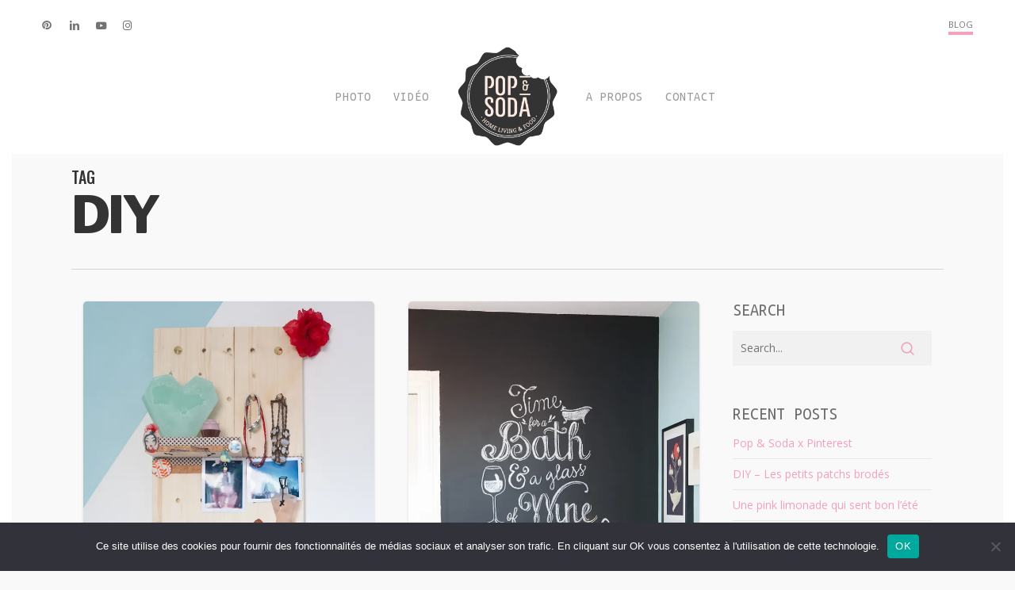

--- FILE ---
content_type: text/html; charset=UTF-8
request_url: https://www.popandsoda.com/tag/diy/page/2/
body_size: 19976
content:
<!doctype html>
<html lang="fr-FR" class="no-js">
<head>
	<meta charset="UTF-8">
	<meta name="viewport" content="width=device-width, initial-scale=1, maximum-scale=1, user-scalable=0" /><script type="text/javascript">
/* <![CDATA[ */
window.JetpackScriptData = {"site":{"icon":"https://i0.wp.com/www.popandsoda.com/medias/2015/02/cropped-cropped-favicon2.png?fit=512%2C512\u0026ssl=1\u0026w=64","title":"Pop \u0026amp; Soda","host":"unknown","is_wpcom_platform":false}};
/* ]]> */
</script>
<meta name='robots' content='index, follow, max-image-preview:large, max-snippet:-1, max-video-preview:-1' />

	<!-- This site is optimized with the Yoast SEO plugin v25.6 - https://yoast.com/wordpress/plugins/seo/ -->
	<title>Archives des DIY - Page 2 sur 3 - Pop &amp; Soda</title>
	<link rel="canonical" href="https://www.popandsoda.com/tag/diy/page/2/" />
	<link rel="prev" href="https://www.popandsoda.com/tag/diy/" />
	<link rel="next" href="https://www.popandsoda.com/tag/diy/page/3/" />
	<meta property="og:locale" content="fr_FR" />
	<meta property="og:type" content="article" />
	<meta property="og:title" content="Archives des DIY - Page 2 sur 3 - Pop &amp; Soda" />
	<meta property="og:url" content="https://www.popandsoda.com/tag/diy/" />
	<meta property="og:site_name" content="Pop &amp; Soda" />
	<meta name="twitter:card" content="summary_large_image" />
	<script type="application/ld+json" class="yoast-schema-graph">{"@context":"https://schema.org","@graph":[{"@type":"CollectionPage","@id":"https://www.popandsoda.com/tag/diy/","url":"https://www.popandsoda.com/tag/diy/page/2/","name":"Archives des DIY - Page 2 sur 3 - Pop &amp; Soda","isPartOf":{"@id":"https://www.popandsoda.com/#website"},"primaryImageOfPage":{"@id":"https://www.popandsoda.com/tag/diy/page/2/#primaryimage"},"image":{"@id":"https://www.popandsoda.com/tag/diy/page/2/#primaryimage"},"thumbnailUrl":"https://i0.wp.com/www.popandsoda.com/medias/2015/04/DIY_etagere_pegboard_shelf.jpg?fit=710%2C1064&ssl=1","breadcrumb":{"@id":"https://www.popandsoda.com/tag/diy/page/2/#breadcrumb"},"inLanguage":"fr-FR"},{"@type":"ImageObject","inLanguage":"fr-FR","@id":"https://www.popandsoda.com/tag/diy/page/2/#primaryimage","url":"https://i0.wp.com/www.popandsoda.com/medias/2015/04/DIY_etagere_pegboard_shelf.jpg?fit=710%2C1064&ssl=1","contentUrl":"https://i0.wp.com/www.popandsoda.com/medias/2015/04/DIY_etagere_pegboard_shelf.jpg?fit=710%2C1064&ssl=1","width":710,"height":1064},{"@type":"BreadcrumbList","@id":"https://www.popandsoda.com/tag/diy/page/2/#breadcrumb","itemListElement":[{"@type":"ListItem","position":1,"name":"Accueil","item":"https://www.popandsoda.com/"},{"@type":"ListItem","position":2,"name":"DIY"}]},{"@type":"WebSite","@id":"https://www.popandsoda.com/#website","url":"https://www.popandsoda.com/","name":"Pop &amp; Soda","description":"Photographe Culinaire à Bruxelles","potentialAction":[{"@type":"SearchAction","target":{"@type":"EntryPoint","urlTemplate":"https://www.popandsoda.com/?s={search_term_string}"},"query-input":{"@type":"PropertyValueSpecification","valueRequired":true,"valueName":"search_term_string"}}],"inLanguage":"fr-FR"}]}</script>
	<!-- / Yoast SEO plugin. -->


<link rel='dns-prefetch' href='//stats.wp.com' />
<link rel='dns-prefetch' href='//fonts.googleapis.com' />
<link rel='preconnect' href='//i0.wp.com' />
<link rel='preconnect' href='//c0.wp.com' />
<link rel="alternate" type="application/rss+xml" title="Pop &amp; Soda &raquo; Flux" href="https://www.popandsoda.com/feed/" />
<link rel="alternate" type="application/rss+xml" title="Pop &amp; Soda &raquo; Flux des commentaires" href="https://www.popandsoda.com/comments/feed/" />
<link rel="alternate" type="application/rss+xml" title="Pop &amp; Soda &raquo; Flux de l’étiquette DIY" href="https://www.popandsoda.com/tag/diy/feed/" />
<link rel="preload" href="https://www.popandsoda.com/popsoda/css/fonts/icomoon.woff?v=1.6" as="font" type="font/woff" crossorigin="anonymous"><style id='wp-img-auto-sizes-contain-inline-css' type='text/css'>
img:is([sizes=auto i],[sizes^="auto," i]){contain-intrinsic-size:3000px 1500px}
/*# sourceURL=wp-img-auto-sizes-contain-inline-css */
</style>
<link rel='stylesheet' id='sbi_styles-css' href='https://www.popandsoda.com/apps/instagram-feed/css/sbi-styles.min.css?ver=6.9.1' type='text/css' media='all' />
<link rel='stylesheet' id='wp-block-library-css' href='https://c0.wp.com/c/6.9/wp-includes/css/dist/block-library/style.min.css' type='text/css' media='all' />
<style id='global-styles-inline-css' type='text/css'>
:root{--wp--preset--aspect-ratio--square: 1;--wp--preset--aspect-ratio--4-3: 4/3;--wp--preset--aspect-ratio--3-4: 3/4;--wp--preset--aspect-ratio--3-2: 3/2;--wp--preset--aspect-ratio--2-3: 2/3;--wp--preset--aspect-ratio--16-9: 16/9;--wp--preset--aspect-ratio--9-16: 9/16;--wp--preset--color--black: #000000;--wp--preset--color--cyan-bluish-gray: #abb8c3;--wp--preset--color--white: #ffffff;--wp--preset--color--pale-pink: #f78da7;--wp--preset--color--vivid-red: #cf2e2e;--wp--preset--color--luminous-vivid-orange: #ff6900;--wp--preset--color--luminous-vivid-amber: #fcb900;--wp--preset--color--light-green-cyan: #7bdcb5;--wp--preset--color--vivid-green-cyan: #00d084;--wp--preset--color--pale-cyan-blue: #8ed1fc;--wp--preset--color--vivid-cyan-blue: #0693e3;--wp--preset--color--vivid-purple: #9b51e0;--wp--preset--gradient--vivid-cyan-blue-to-vivid-purple: linear-gradient(135deg,rgb(6,147,227) 0%,rgb(155,81,224) 100%);--wp--preset--gradient--light-green-cyan-to-vivid-green-cyan: linear-gradient(135deg,rgb(122,220,180) 0%,rgb(0,208,130) 100%);--wp--preset--gradient--luminous-vivid-amber-to-luminous-vivid-orange: linear-gradient(135deg,rgb(252,185,0) 0%,rgb(255,105,0) 100%);--wp--preset--gradient--luminous-vivid-orange-to-vivid-red: linear-gradient(135deg,rgb(255,105,0) 0%,rgb(207,46,46) 100%);--wp--preset--gradient--very-light-gray-to-cyan-bluish-gray: linear-gradient(135deg,rgb(238,238,238) 0%,rgb(169,184,195) 100%);--wp--preset--gradient--cool-to-warm-spectrum: linear-gradient(135deg,rgb(74,234,220) 0%,rgb(151,120,209) 20%,rgb(207,42,186) 40%,rgb(238,44,130) 60%,rgb(251,105,98) 80%,rgb(254,248,76) 100%);--wp--preset--gradient--blush-light-purple: linear-gradient(135deg,rgb(255,206,236) 0%,rgb(152,150,240) 100%);--wp--preset--gradient--blush-bordeaux: linear-gradient(135deg,rgb(254,205,165) 0%,rgb(254,45,45) 50%,rgb(107,0,62) 100%);--wp--preset--gradient--luminous-dusk: linear-gradient(135deg,rgb(255,203,112) 0%,rgb(199,81,192) 50%,rgb(65,88,208) 100%);--wp--preset--gradient--pale-ocean: linear-gradient(135deg,rgb(255,245,203) 0%,rgb(182,227,212) 50%,rgb(51,167,181) 100%);--wp--preset--gradient--electric-grass: linear-gradient(135deg,rgb(202,248,128) 0%,rgb(113,206,126) 100%);--wp--preset--gradient--midnight: linear-gradient(135deg,rgb(2,3,129) 0%,rgb(40,116,252) 100%);--wp--preset--font-size--small: 13px;--wp--preset--font-size--medium: 20px;--wp--preset--font-size--large: 36px;--wp--preset--font-size--x-large: 42px;--wp--preset--spacing--20: 0.44rem;--wp--preset--spacing--30: 0.67rem;--wp--preset--spacing--40: 1rem;--wp--preset--spacing--50: 1.5rem;--wp--preset--spacing--60: 2.25rem;--wp--preset--spacing--70: 3.38rem;--wp--preset--spacing--80: 5.06rem;--wp--preset--shadow--natural: 6px 6px 9px rgba(0, 0, 0, 0.2);--wp--preset--shadow--deep: 12px 12px 50px rgba(0, 0, 0, 0.4);--wp--preset--shadow--sharp: 6px 6px 0px rgba(0, 0, 0, 0.2);--wp--preset--shadow--outlined: 6px 6px 0px -3px rgb(255, 255, 255), 6px 6px rgb(0, 0, 0);--wp--preset--shadow--crisp: 6px 6px 0px rgb(0, 0, 0);}:root { --wp--style--global--content-size: 1300px;--wp--style--global--wide-size: 1300px; }:where(body) { margin: 0; }.wp-site-blocks > .alignleft { float: left; margin-right: 2em; }.wp-site-blocks > .alignright { float: right; margin-left: 2em; }.wp-site-blocks > .aligncenter { justify-content: center; margin-left: auto; margin-right: auto; }:where(.is-layout-flex){gap: 0.5em;}:where(.is-layout-grid){gap: 0.5em;}.is-layout-flow > .alignleft{float: left;margin-inline-start: 0;margin-inline-end: 2em;}.is-layout-flow > .alignright{float: right;margin-inline-start: 2em;margin-inline-end: 0;}.is-layout-flow > .aligncenter{margin-left: auto !important;margin-right: auto !important;}.is-layout-constrained > .alignleft{float: left;margin-inline-start: 0;margin-inline-end: 2em;}.is-layout-constrained > .alignright{float: right;margin-inline-start: 2em;margin-inline-end: 0;}.is-layout-constrained > .aligncenter{margin-left: auto !important;margin-right: auto !important;}.is-layout-constrained > :where(:not(.alignleft):not(.alignright):not(.alignfull)){max-width: var(--wp--style--global--content-size);margin-left: auto !important;margin-right: auto !important;}.is-layout-constrained > .alignwide{max-width: var(--wp--style--global--wide-size);}body .is-layout-flex{display: flex;}.is-layout-flex{flex-wrap: wrap;align-items: center;}.is-layout-flex > :is(*, div){margin: 0;}body .is-layout-grid{display: grid;}.is-layout-grid > :is(*, div){margin: 0;}body{padding-top: 0px;padding-right: 0px;padding-bottom: 0px;padding-left: 0px;}:root :where(.wp-element-button, .wp-block-button__link){background-color: #32373c;border-width: 0;color: #fff;font-family: inherit;font-size: inherit;font-style: inherit;font-weight: inherit;letter-spacing: inherit;line-height: inherit;padding-top: calc(0.667em + 2px);padding-right: calc(1.333em + 2px);padding-bottom: calc(0.667em + 2px);padding-left: calc(1.333em + 2px);text-decoration: none;text-transform: inherit;}.has-black-color{color: var(--wp--preset--color--black) !important;}.has-cyan-bluish-gray-color{color: var(--wp--preset--color--cyan-bluish-gray) !important;}.has-white-color{color: var(--wp--preset--color--white) !important;}.has-pale-pink-color{color: var(--wp--preset--color--pale-pink) !important;}.has-vivid-red-color{color: var(--wp--preset--color--vivid-red) !important;}.has-luminous-vivid-orange-color{color: var(--wp--preset--color--luminous-vivid-orange) !important;}.has-luminous-vivid-amber-color{color: var(--wp--preset--color--luminous-vivid-amber) !important;}.has-light-green-cyan-color{color: var(--wp--preset--color--light-green-cyan) !important;}.has-vivid-green-cyan-color{color: var(--wp--preset--color--vivid-green-cyan) !important;}.has-pale-cyan-blue-color{color: var(--wp--preset--color--pale-cyan-blue) !important;}.has-vivid-cyan-blue-color{color: var(--wp--preset--color--vivid-cyan-blue) !important;}.has-vivid-purple-color{color: var(--wp--preset--color--vivid-purple) !important;}.has-black-background-color{background-color: var(--wp--preset--color--black) !important;}.has-cyan-bluish-gray-background-color{background-color: var(--wp--preset--color--cyan-bluish-gray) !important;}.has-white-background-color{background-color: var(--wp--preset--color--white) !important;}.has-pale-pink-background-color{background-color: var(--wp--preset--color--pale-pink) !important;}.has-vivid-red-background-color{background-color: var(--wp--preset--color--vivid-red) !important;}.has-luminous-vivid-orange-background-color{background-color: var(--wp--preset--color--luminous-vivid-orange) !important;}.has-luminous-vivid-amber-background-color{background-color: var(--wp--preset--color--luminous-vivid-amber) !important;}.has-light-green-cyan-background-color{background-color: var(--wp--preset--color--light-green-cyan) !important;}.has-vivid-green-cyan-background-color{background-color: var(--wp--preset--color--vivid-green-cyan) !important;}.has-pale-cyan-blue-background-color{background-color: var(--wp--preset--color--pale-cyan-blue) !important;}.has-vivid-cyan-blue-background-color{background-color: var(--wp--preset--color--vivid-cyan-blue) !important;}.has-vivid-purple-background-color{background-color: var(--wp--preset--color--vivid-purple) !important;}.has-black-border-color{border-color: var(--wp--preset--color--black) !important;}.has-cyan-bluish-gray-border-color{border-color: var(--wp--preset--color--cyan-bluish-gray) !important;}.has-white-border-color{border-color: var(--wp--preset--color--white) !important;}.has-pale-pink-border-color{border-color: var(--wp--preset--color--pale-pink) !important;}.has-vivid-red-border-color{border-color: var(--wp--preset--color--vivid-red) !important;}.has-luminous-vivid-orange-border-color{border-color: var(--wp--preset--color--luminous-vivid-orange) !important;}.has-luminous-vivid-amber-border-color{border-color: var(--wp--preset--color--luminous-vivid-amber) !important;}.has-light-green-cyan-border-color{border-color: var(--wp--preset--color--light-green-cyan) !important;}.has-vivid-green-cyan-border-color{border-color: var(--wp--preset--color--vivid-green-cyan) !important;}.has-pale-cyan-blue-border-color{border-color: var(--wp--preset--color--pale-cyan-blue) !important;}.has-vivid-cyan-blue-border-color{border-color: var(--wp--preset--color--vivid-cyan-blue) !important;}.has-vivid-purple-border-color{border-color: var(--wp--preset--color--vivid-purple) !important;}.has-vivid-cyan-blue-to-vivid-purple-gradient-background{background: var(--wp--preset--gradient--vivid-cyan-blue-to-vivid-purple) !important;}.has-light-green-cyan-to-vivid-green-cyan-gradient-background{background: var(--wp--preset--gradient--light-green-cyan-to-vivid-green-cyan) !important;}.has-luminous-vivid-amber-to-luminous-vivid-orange-gradient-background{background: var(--wp--preset--gradient--luminous-vivid-amber-to-luminous-vivid-orange) !important;}.has-luminous-vivid-orange-to-vivid-red-gradient-background{background: var(--wp--preset--gradient--luminous-vivid-orange-to-vivid-red) !important;}.has-very-light-gray-to-cyan-bluish-gray-gradient-background{background: var(--wp--preset--gradient--very-light-gray-to-cyan-bluish-gray) !important;}.has-cool-to-warm-spectrum-gradient-background{background: var(--wp--preset--gradient--cool-to-warm-spectrum) !important;}.has-blush-light-purple-gradient-background{background: var(--wp--preset--gradient--blush-light-purple) !important;}.has-blush-bordeaux-gradient-background{background: var(--wp--preset--gradient--blush-bordeaux) !important;}.has-luminous-dusk-gradient-background{background: var(--wp--preset--gradient--luminous-dusk) !important;}.has-pale-ocean-gradient-background{background: var(--wp--preset--gradient--pale-ocean) !important;}.has-electric-grass-gradient-background{background: var(--wp--preset--gradient--electric-grass) !important;}.has-midnight-gradient-background{background: var(--wp--preset--gradient--midnight) !important;}.has-small-font-size{font-size: var(--wp--preset--font-size--small) !important;}.has-medium-font-size{font-size: var(--wp--preset--font-size--medium) !important;}.has-large-font-size{font-size: var(--wp--preset--font-size--large) !important;}.has-x-large-font-size{font-size: var(--wp--preset--font-size--x-large) !important;}
/*# sourceURL=global-styles-inline-css */
</style>

<link rel='stylesheet' id='contact-form-7-css' href='https://www.popandsoda.com/apps/contact-form-7/includes/css/styles.css?ver=6.1' type='text/css' media='all' />
<link rel='stylesheet' id='cookie-notice-front-css' href='https://www.popandsoda.com/apps/cookie-notice/css/front.min.css?ver=2.5.7' type='text/css' media='all' />
<link rel='stylesheet' id='yumprint-recipe-theme-layout-css' href='https://www.popandsoda.com/apps/recipe-card/css/layout.css?ver=6.9' type='text/css' media='all' />
<link rel='stylesheet' id='wpml-menu-item-0-css' href='https://www.popandsoda.com/apps/sitepress-multilingual-cms/templates/language-switchers/menu-item/style.min.css?ver=1' type='text/css' media='all' />
<link rel='stylesheet' id='font-awesome-css' href='https://www.popandsoda.com/popsoda/css/font-awesome-legacy.min.css?ver=4.7.1' type='text/css' media='all' />
<link rel='stylesheet' id='salient-grid-system-css' href='https://www.popandsoda.com/popsoda/css/build/grid-system.css?ver=17.3.1' type='text/css' media='all' />
<link rel='stylesheet' id='main-styles-css' href='https://www.popandsoda.com/popsoda/css/build/style.css?ver=17.3.1' type='text/css' media='all' />
<style id='main-styles-inline-css' type='text/css'>
html:not(.page-trans-loaded) { background-color: #feed7d; }
/*# sourceURL=main-styles-inline-css */
</style>
<link rel='stylesheet' id='nectar-header-layout-centered-logo-between-menu-css' href='https://www.popandsoda.com/popsoda/css/build/header/header-layout-centered-logo-between-menu.css?ver=17.3.1' type='text/css' media='all' />
<link rel='stylesheet' id='nectar-header-secondary-nav-css' href='https://www.popandsoda.com/popsoda/css/build/header/header-secondary-nav.css?ver=17.3.1' type='text/css' media='all' />
<link rel='stylesheet' id='nectar-cf7-css' href='https://www.popandsoda.com/popsoda/css/build/third-party/cf7.css?ver=17.3.1' type='text/css' media='all' />
<link rel='stylesheet' id='nectar_default_font_open_sans-css' href='https://fonts.googleapis.com/css?family=Open+Sans%3A300%2C400%2C600%2C700&#038;subset=latin%2Clatin-ext&#038;display=swap' type='text/css' media='all' />
<link rel='stylesheet' id='nectar-blog-masonry-core-css' href='https://www.popandsoda.com/popsoda/css/build/blog/masonry-core.css?ver=17.3.1' type='text/css' media='all' />
<link rel='stylesheet' id='responsive-css' href='https://www.popandsoda.com/popsoda/css/build/responsive.css?ver=17.3.1' type='text/css' media='all' />
<link rel='stylesheet' id='skin-original-css' href='https://www.popandsoda.com/popsoda/css/build/skin-original.css?ver=17.3.1' type='text/css' media='all' />
<style id='salient-wp-menu-dynamic-fallback-inline-css' type='text/css'>
#header-outer .nectar-ext-menu-item .image-layer-outer,#header-outer .nectar-ext-menu-item .image-layer,#header-outer .nectar-ext-menu-item .color-overlay,#slide-out-widget-area .nectar-ext-menu-item .image-layer-outer,#slide-out-widget-area .nectar-ext-menu-item .color-overlay,#slide-out-widget-area .nectar-ext-menu-item .image-layer{position:absolute;top:0;left:0;width:100%;height:100%;overflow:hidden;}.nectar-ext-menu-item .inner-content{position:relative;z-index:10;width:100%;}.nectar-ext-menu-item .image-layer{background-size:cover;background-position:center;transition:opacity 0.25s ease 0.1s;}.nectar-ext-menu-item .image-layer video{object-fit:cover;width:100%;height:100%;}#header-outer nav .nectar-ext-menu-item .image-layer:not(.loaded){background-image:none!important;}#header-outer nav .nectar-ext-menu-item .image-layer{opacity:0;}#header-outer nav .nectar-ext-menu-item .image-layer.loaded{opacity:1;}.nectar-ext-menu-item span[class*="inherit-h"] + .menu-item-desc{margin-top:0.4rem;}#mobile-menu .nectar-ext-menu-item .title,#slide-out-widget-area .nectar-ext-menu-item .title,.nectar-ext-menu-item .menu-title-text,.nectar-ext-menu-item .menu-item-desc{position:relative;}.nectar-ext-menu-item .menu-item-desc{display:block;line-height:1.4em;}body #slide-out-widget-area .nectar-ext-menu-item .menu-item-desc{line-height:1.4em;}#mobile-menu .nectar-ext-menu-item .title,#slide-out-widget-area .nectar-ext-menu-item:not(.style-img-above-text) .title,.nectar-ext-menu-item:not(.style-img-above-text) .menu-title-text,.nectar-ext-menu-item:not(.style-img-above-text) .menu-item-desc,.nectar-ext-menu-item:not(.style-img-above-text) i:before,.nectar-ext-menu-item:not(.style-img-above-text) .svg-icon{color:#fff;}#mobile-menu .nectar-ext-menu-item.style-img-above-text .title{color:inherit;}.sf-menu li ul li a .nectar-ext-menu-item .menu-title-text:after{display:none;}.menu-item .widget-area-active[data-margin="default"] > div:not(:last-child){margin-bottom:20px;}.nectar-ext-menu-item__button{display:inline-block;padding-top:2em;}#header-outer nav li:not([class*="current"]) > a .nectar-ext-menu-item .inner-content.has-button .title .menu-title-text{background-image:none;}.nectar-ext-menu-item__button .nectar-cta:not([data-color="transparent"]){margin-top:.8em;margin-bottom:.8em;}.nectar-ext-menu-item .color-overlay{transition:opacity 0.5s cubic-bezier(.15,.75,.5,1);}.nectar-ext-menu-item:hover .hover-zoom-in-slow .image-layer{transform:scale(1.15);transition:transform 4s cubic-bezier(0.1,0.2,.7,1);}.nectar-ext-menu-item:hover .hover-zoom-in-slow .color-overlay{transition:opacity 1.5s cubic-bezier(.15,.75,.5,1);}.nectar-ext-menu-item .hover-zoom-in-slow .image-layer{transition:transform 0.5s cubic-bezier(.15,.75,.5,1);}.nectar-ext-menu-item .hover-zoom-in-slow .color-overlay{transition:opacity 0.5s cubic-bezier(.15,.75,.5,1);}.nectar-ext-menu-item:hover .hover-zoom-in .image-layer{transform:scale(1.12);}.nectar-ext-menu-item .hover-zoom-in .image-layer{transition:transform 0.5s cubic-bezier(.15,.75,.5,1);}.nectar-ext-menu-item{display:flex;text-align:left;}#slide-out-widget-area .nectar-ext-menu-item .title,#slide-out-widget-area .nectar-ext-menu-item .menu-item-desc,#slide-out-widget-area .nectar-ext-menu-item .menu-title-text,#mobile-menu .nectar-ext-menu-item .title,#mobile-menu .nectar-ext-menu-item .menu-item-desc,#mobile-menu .nectar-ext-menu-item .menu-title-text{color:inherit!important;}#slide-out-widget-area .nectar-ext-menu-item,#mobile-menu .nectar-ext-menu-item{display:block;}#slide-out-widget-area .nectar-ext-menu-item .inner-content,#mobile-menu .nectar-ext-menu-item .inner-content{width:100%;}#slide-out-widget-area.fullscreen-alt .nectar-ext-menu-item,#slide-out-widget-area.fullscreen .nectar-ext-menu-item{text-align:center;}#header-outer .nectar-ext-menu-item.style-img-above-text .image-layer-outer,#slide-out-widget-area .nectar-ext-menu-item.style-img-above-text .image-layer-outer{position:relative;}#header-outer .nectar-ext-menu-item.style-img-above-text,#slide-out-widget-area .nectar-ext-menu-item.style-img-above-text{flex-direction:column;}
/*# sourceURL=salient-wp-menu-dynamic-fallback-inline-css */
</style>
<link rel='stylesheet' id='dynamic-css-css' href='https://www.popandsoda.com/popsoda/css/salient-dynamic-styles.css?ver=37075' type='text/css' media='all' />
<style id='dynamic-css-inline-css' type='text/css'>
body[data-bg-header="true"].category .container-wrap,body[data-bg-header="true"].author .container-wrap,body[data-bg-header="true"].date .container-wrap,body[data-bg-header="true"].blog .container-wrap{padding-top:var(--container-padding)!important}.archive.author .row .col.section-title span,.archive.category .row .col.section-title span,.archive.tag .row .col.section-title span,.archive.date .row .col.section-title span{padding-left:0}body.author #page-header-wrap #page-header-bg,body.category #page-header-wrap #page-header-bg,body.tag #page-header-wrap #page-header-bg,body.date #page-header-wrap #page-header-bg{height:auto;padding-top:8%;padding-bottom:8%;}.archive #page-header-wrap{height:auto;}.archive.category .row .col.section-title p,.archive.tag .row .col.section-title p{margin-top:10px;}body[data-bg-header="true"].archive .container-wrap.meta_overlaid_blog,body[data-bg-header="true"].category .container-wrap.meta_overlaid_blog,body[data-bg-header="true"].author .container-wrap.meta_overlaid_blog,body[data-bg-header="true"].date .container-wrap.meta_overlaid_blog{padding-top:0!important;}#page-header-bg[data-alignment="center"] .span_6 p{margin:0 auto;}body.archive #page-header-bg:not(.fullscreen-header) .span_6{position:relative;-webkit-transform:none;transform:none;top:0;}.blog-archive-header .nectar-author-gravatar img{width:125px;border-radius:100px;}.blog-archive-header .container .span_12 p{font-size:min(max(calc(1.3vw),16px),20px);line-height:1.5;margin-top:.5em;}body .page-header-no-bg.color-bg{padding:5% 0;}@media only screen and (max-width:999px){body .page-header-no-bg.color-bg{padding:7% 0;}}@media only screen and (max-width:690px){body .page-header-no-bg.color-bg{padding:9% 0;}.blog-archive-header .nectar-author-gravatar img{width:75px;}}.blog-archive-header.color-bg .col.section-title{border-bottom:0;padding:0;}.blog-archive-header.color-bg *{color:inherit!important;}.nectar-archive-tax-count{position:relative;padding:.5em;transform:translateX(0.25em) translateY(-0.75em);font-size:clamp(14px,0.3em,20px);display:inline-block;vertical-align:super;}.nectar-archive-tax-count:before{content:"";display:block;padding-bottom:100%;width:100%;position:absolute;top:50%;left:50%;transform:translate(-50%,-50%);border-radius:100px;background-color:currentColor;opacity:0.1;}:root{--nectar-body-border-size:15px;}@media only screen and (min-width:1000px){.page-submenu > .full-width-section,.page-submenu .full-width-content,.full-width-content.blog-fullwidth-wrap,.wpb_row.full-width-content,body .full-width-section .row-bg-wrap,body .full-width-section > .nectar-shape-divider-wrap,body .full-width-section > .video-color-overlay,body[data-aie="zoom-out"] .first-section .row-bg-wrap,body[data-aie="long-zoom-out"] .first-section .row-bg-wrap,body[data-aie="zoom-out"] .top-level.full-width-section .row-bg-wrap,body[data-aie="long-zoom-out"] .top-level.full-width-section .row-bg-wrap,body .full-width-section.parallax_section .row-bg-wrap{margin-left:calc(-50vw + calc( var( --nectar-body-border-size ) * 2 ));margin-left:calc(-50vw + var(--scroll-bar-w)/2 + calc( var( --nectar-body-border-size ) * 2 ));left:calc(50% - var(--nectar-body-border-size));width:calc(100vw - calc( var( --nectar-body-border-size ) * 2 ));width:calc(100vw - var(--scroll-bar-w) - calc( var( --nectar-body-border-size ) * 2 ));}.container-wrap{padding-right:var( --nectar-body-border-size );padding-left:var( --nectar-body-border-size );padding-bottom:var( --nectar-body-border-size );}body{padding-bottom:var( --nectar-body-border-size );}#footer-outer[data-full-width="1"]{padding-right:var( --nectar-body-border-size );padding-left:var( --nectar-body-border-size );}body[data-footer-reveal="1"] #footer-outer{bottom:var( --nectar-body-border-size );}#slide-out-widget-area.fullscreen .bottom-text[data-has-desktop-social="false"],#slide-out-widget-area.fullscreen-alt .bottom-text[data-has-desktop-social="false"]{bottom:calc(var( --nectar-body-border-size ) + 28px);}#header-outer{box-shadow:none;-webkit-box-shadow:none;}.slide-out-hover-icon-effect.small,.slide-out-hover-icon-effect:not(.small){margin-top:var( --nectar-body-border-size );margin-right:var( --nectar-body-border-size );}#slide-out-widget-area-bg.fullscreen-alt{padding:var( --nectar-body-border-size );}#slide-out-widget-area.slide-out-from-right-hover{margin-right:var( --nectar-body-border-size );}.orbit-wrapper div.slider-nav span.left,.swiper-container .slider-prev{margin-left:var( --nectar-body-border-size );}.orbit-wrapper div.slider-nav span.right,.swiper-container .slider-next{margin-right:var( --nectar-body-border-size );}.admin-bar #slide-out-widget-area-bg.fullscreen-alt{padding-top:calc(var( --nectar-body-border-size ) + 32px);}body #header-outer,[data-hhun="1"] #header-outer.detached:not(.scrolling),#slide-out-widget-area.fullscreen .bottom-text{margin-top:var( --nectar-body-border-size );padding-right:var( --nectar-body-border-size );padding-left:var( --nectar-body-border-size );}#nectar_fullscreen_rows{margin-top:var( --nectar-body-border-size );}#slide-out-widget-area.fullscreen .off-canvas-social-links{padding-right:var( --nectar-body-border-size );}#slide-out-widget-area.fullscreen .off-canvas-social-links,#slide-out-widget-area.fullscreen .bottom-text{padding-bottom:var( --nectar-body-border-size );}body[data-button-style] .section-down-arrow,.scroll-down-wrap.no-border .section-down-arrow,[data-full-width="true"][data-fullscreen="true"] .swiper-wrapper .slider-down-arrow{bottom:calc(16px + var( --nectar-body-border-size ));}.ascend #search-outer #search #close,#page-header-bg .pagination-navigation{margin-right:var( --nectar-body-border-size );}#to-top{right:calc(var( --nectar-body-border-size ) + 17px);margin-bottom:var( --nectar-body-border-size );}body[data-header-color="light"] #header-outer:not(.transparent) .sf-menu > li > ul{border-top:none;}.nectar-social.fixed{margin-bottom:var( --nectar-body-border-size );margin-right:var( --nectar-body-border-size );}.page-submenu.stuck{padding-left:var( --nectar-body-border-size );padding-right:var( --nectar-body-border-size );}#fp-nav{padding-right:var( --nectar-body-border-size );}:root{--nectar-body-border-color:#ffffff;}.body-border-left{background-color:#ffffff;width:var( --nectar-body-border-size );}.body-border-right{background-color:#ffffff;width:var( --nectar-body-border-size );}.body-border-bottom{background-color:#ffffff;height:var( --nectar-body-border-size );}.body-border-top{background-color:#ffffff;height:var( --nectar-body-border-size );}}#header-outer:not([data-using-secondary="1"]):not(.transparent),body.ascend #search-outer,body[data-slide-out-widget-area-style="fullscreen-alt"] #header-outer:not([data-using-secondary="1"]),#nectar_fullscreen_rows,body #slide-out-widget-area-bg{margin-top:0!important;}.body-border-top{z-index:9997;}body:not(.material) #slide-out-widget-area.slide-out-from-right{z-index:9997;}body #header-outer,body[data-slide-out-widget-area-style="slide-out-from-right-hover"] #header-outer{z-index:9998;}@media only screen and (min-width:1000px){body[data-user-set-ocm="off"].material #header-outer[data-full-width="true"],body[data-user-set-ocm="off"].ascend #header-outer{z-index:10010;}}@media only screen and (min-width:1000px){body #slide-out-widget-area.slide-out-from-right-hover{z-index:9996;}#header-outer[data-full-width="true"]:not([data-transparent-header="true"]) header > .container,#header-outer[data-full-width="true"][data-transparent-header="true"].pseudo-data-transparent header > .container{padding-left:0;padding-right:0;}}@media only screen and (max-width:1080px) and (min-width:1000px){.ascend[data-slide-out-widget-area="true"] #header-outer[data-full-width="true"]:not([data-transparent-header="true"]) header > .container{padding-left:0;padding-right:0;}}body[data-header-search="false"][data-slide-out-widget-area="false"].ascend #header-outer[data-full-width="true"][data-cart="true"]:not([data-transparent-header="true"]) header > .container{padding-right:28px;}body[data-slide-out-widget-area-style="slide-out-from-right"] #header-outer[data-header-resize="0"]{-webkit-transition:-webkit-transform 0.7s cubic-bezier(0.645,0.045,0.355,1),background-color 0.3s cubic-bezier(0.215,0.61,0.355,1),box-shadow 0.40s ease,margin 0.3s cubic-bezier(0.215,0.61,0.355,1)!important;transition:transform 0.7s cubic-bezier(0.645,0.045,0.355,1),background-color 0.3s cubic-bezier(0.215,0.61,0.355,1),box-shadow 0.40s ease,margin 0.3s cubic-bezier(0.215,0.61,0.355,1)!important;}@media only screen and (min-width:1000px){body div.portfolio-items[data-gutter*="px"][data-col-num="elastic"]{padding:0!important;}}body #header-outer[data-transparent-header="true"].transparent{transition:none;-webkit-transition:none;}body[data-slide-out-widget-area-style="fullscreen-alt"] #header-outer{transition:background-color 0.3s cubic-bezier(0.215,0.61,0.355,1);-webkit-transition:background-color 0.3s cubic-bezier(0.215,0.61,0.355,1);}@media only screen and (min-width:1000px){body.ascend[data-slide-out-widget-area="false"] #header-outer[data-header-resize="0"][data-cart="true"]:not(.transparent){z-index:100000;}}#header-space{background-color:#f9f9f9}@media only screen and (min-width:1000px){body #ajax-content-wrap.no-scroll{min-height:calc(100vh - 179px);height:calc(100vh - 179px)!important;}}@media only screen and (min-width:1000px){#page-header-wrap.fullscreen-header,#page-header-wrap.fullscreen-header #page-header-bg,html:not(.nectar-box-roll-loaded) .nectar-box-roll > #page-header-bg.fullscreen-header,.nectar_fullscreen_zoom_recent_projects,#nectar_fullscreen_rows:not(.afterLoaded) > div{height:calc(100vh - 178px);}.wpb_row.vc_row-o-full-height.top-level,.wpb_row.vc_row-o-full-height.top-level > .col.span_12{min-height:calc(100vh - 178px);}html:not(.nectar-box-roll-loaded) .nectar-box-roll > #page-header-bg.fullscreen-header{top:179px;}.nectar-slider-wrap[data-fullscreen="true"]:not(.loaded),.nectar-slider-wrap[data-fullscreen="true"]:not(.loaded) .swiper-container{height:calc(100vh - 177px)!important;}.admin-bar .nectar-slider-wrap[data-fullscreen="true"]:not(.loaded),.admin-bar .nectar-slider-wrap[data-fullscreen="true"]:not(.loaded) .swiper-container{height:calc(100vh - 177px - 32px)!important;}}.admin-bar[class*="page-template-template-no-header"] .wpb_row.vc_row-o-full-height.top-level,.admin-bar[class*="page-template-template-no-header"] .wpb_row.vc_row-o-full-height.top-level > .col.span_12{min-height:calc(100vh - 32px);}body[class*="page-template-template-no-header"] .wpb_row.vc_row-o-full-height.top-level,body[class*="page-template-template-no-header"] .wpb_row.vc_row-o-full-height.top-level > .col.span_12{min-height:100vh;}@media only screen and (max-width:999px){.using-mobile-browser #nectar_fullscreen_rows:not(.afterLoaded):not([data-mobile-disable="on"]) > div{height:calc(100vh - 100px);}.using-mobile-browser .wpb_row.vc_row-o-full-height.top-level,.using-mobile-browser .wpb_row.vc_row-o-full-height.top-level > .col.span_12,[data-permanent-transparent="1"].using-mobile-browser .wpb_row.vc_row-o-full-height.top-level,[data-permanent-transparent="1"].using-mobile-browser .wpb_row.vc_row-o-full-height.top-level > .col.span_12{min-height:calc(100vh - 100px);}html:not(.nectar-box-roll-loaded) .nectar-box-roll > #page-header-bg.fullscreen-header,.nectar_fullscreen_zoom_recent_projects,.nectar-slider-wrap[data-fullscreen="true"]:not(.loaded),.nectar-slider-wrap[data-fullscreen="true"]:not(.loaded) .swiper-container,#nectar_fullscreen_rows:not(.afterLoaded):not([data-mobile-disable="on"]) > div{height:calc(100vh - 47px);}.wpb_row.vc_row-o-full-height.top-level,.wpb_row.vc_row-o-full-height.top-level > .col.span_12{min-height:calc(100vh - 47px);}body[data-transparent-header="false"] #ajax-content-wrap.no-scroll{min-height:calc(100vh - 47px);height:calc(100vh - 47px);}}.screen-reader-text,.nectar-skip-to-content:not(:focus){border:0;clip:rect(1px,1px,1px,1px);clip-path:inset(50%);height:1px;margin:-1px;overflow:hidden;padding:0;position:absolute!important;width:1px;word-wrap:normal!important;}.row .col img:not([srcset]){width:auto;}.row .col img.img-with-animation.nectar-lazy:not([srcset]){width:100%;}
/* HEADER */

#header-secondary-outer {
    position: relative;
    top: 0px;
    left: 0px;
    width: 100%;
    z-index: 10000;
    background-color: transparent;
    border-bottom: none;
}

body #header-secondary-outer nav >ul >li >a,
#header-secondary-outer nav >ul >li:last-child {
    border-right: none;
    border-left: none;
}

/*#top {
    margin-top: -60px;
    height: 135px;
    background: #fff url(././wp-content/uploads/2021/04/roundedWhite.png) repeat-x scroll left bottom;
    margin-bottom: 0px;
}*/

body #header-secondary-outer nav >ul >li >a {
    text-transform: uppercase;
}

/* HOMEPAGE & PORTFOLIO 
--- Hide "featured" from the category menu list
*/

li a[data-filter=".featured"] {
    display: none !important;
}

/* BODY */

.small-title-slash {
    color: #bbbbbb;
    font-size: 16px;
    font-family: Ubuntu Mono;
    text-transform: uppercase;
    letter-spacing: 1px;
}

.divider-wrap {
    margin-left: -50px;
}

/* PORTFOLIO */

p#breadcrumbs {
    display: none;
}

li#sort-label {
    display: none !important;
}

iframe.iframe-embed {
    height: 480px !important;
}

/* BLOG */
.masonry.material .masonry-blog-item .inner-wrap, body .related-posts[data-style="material"] .inner-wrap {
    box-shadow: 0px 1px 3px rgb(0 0 0 / 14%);
}

span.meta-category a {
    background-color: #FEF1F1;
    padding: 3px 8px;
    display: block;
    border-radius: 3px !important;
    color: #ff0000 !important;
    font-weight: 700;
    letter-spacing: 0.05em !important;
    font-family: Montserrat, 'BlinkMacSystemFont', -apple-system, 'Roboto', 'Lucida Sans';
    text-transform:uppercase;
    font-size:11px;
}

/* FOOTER */

#footer-outer[data-cols="1"][data-disable-copyright="false"] #copyright {
     padding-bottom: 15px; 
}

#footer-outer #copyright[data-layout="centered"] {
    padding: 15px 0;
}

#footer-outer .widget {
    margin-bottom: 15px;
}

#footer-outer[data-cols="1"] #footer-widgets .widget.widget_nav_menu li {
    vertical-align: bottom;
}

body.original #footer-outer #footer-widgets .col ul li {
    border-bottom: none;
}

#footer-outer .row .col img {
    margin-bottom: 0px;
}

#footer-outer[data-full-width="1"] .container {
    padding: 0;
}

#footer-outer #copyright p {
    text-transform: uppercase;
}

#footer-outer {
    border-top: 4px solid #FEED7E;
}

body #footer-outer[data-cols="1"][data-disable-copyright="false"] .row {
    padding-top: 0px;
}
/*# sourceURL=dynamic-css-inline-css */
</style>
<link rel='stylesheet' id='salient-child-style-css' href='https://www.popandsoda.com/popsoda-child/child-popsoda.css?ver=17.3.1' type='text/css' media='all' />
<link rel='stylesheet' id='redux-google-fonts-salient_redux-css' href='https://fonts.googleapis.com/css?family=Ubuntu+Mono%3A400%7CLibre+Franklin%3A800%2C900%7COswald%3A500%2C400%7COpen+Sans%3A400%7CMontserrat%3A500&#038;subset=latin-ext&#038;display=swap&#038;ver=6.9' type='text/css' media='all' />
<script type="text/javascript" id="cookie-notice-front-js-before">
/* <![CDATA[ */
var cnArgs = {"ajaxUrl":"https:\/\/www.popandsoda.com\/wp-admin\/admin-ajax.php","nonce":"73f158d1fa","hideEffect":"fade","position":"bottom","onScroll":false,"onScrollOffset":100,"onClick":false,"cookieName":"cookie_notice_accepted","cookieTime":2592000,"cookieTimeRejected":2592000,"globalCookie":false,"redirection":false,"cache":true,"revokeCookies":false,"revokeCookiesOpt":"automatic"};

//# sourceURL=cookie-notice-front-js-before
/* ]]> */
</script>
<script type="text/javascript" src="https://www.popandsoda.com/apps/cookie-notice/js/front.min.js?ver=2.5.7" id="cookie-notice-front-js"></script>
<script type="text/javascript" src="https://c0.wp.com/c/6.9/wp-includes/js/jquery/jquery.min.js" id="jquery-core-js"></script>
<script type="text/javascript" src="https://c0.wp.com/c/6.9/wp-includes/js/jquery/jquery-migrate.min.js" id="jquery-migrate-js"></script>
<script type="text/javascript" src="https://www.popandsoda.com/apps/recipe-card/js/post.js?ver=6.9" id="yumprint-recipe-post-js"></script>
<script></script><link rel="https://api.w.org/" href="https://www.popandsoda.com/wp-json/" /><link rel="alternate" title="JSON" type="application/json" href="https://www.popandsoda.com/wp-json/wp/v2/tags/19" /><link rel="EditURI" type="application/rsd+xml" title="RSD" href="https://www.popandsoda.com/xmlrpc.php?rsd" />
<meta name="generator" content="WordPress 6.9" />
<meta name="generator" content="WPML ver:4.8.6 stt:1,4;" />
<script type="text/javascript">
	window.yumprintRecipePlugin = "https://www.popandsoda.com/apps/recipe-card";
	window.yumprintRecipeAjaxUrl = "https://www.popandsoda.com/wp-admin/admin-ajax.php";
	window.yumprintRecipeUrl = "https://www.popandsoda.com/";
</script><!--[if lte IE 8]>
<script type="text/javascript">
    window.yumprintRecipeDisabled = true;
</script>
<![endif]-->
<style type="text/css">	@import url(http://fonts.googleapis.com/css?family=Stint+Ultra+Condensed|Anonymous+Pro);    .blog-yumprint-recipe .blog-yumprint-recipe-title {
    	color: #755C3B;
    }
    .blog-yumprint-recipe .blog-yumprint-subheader, .blog-yumprint-recipe .blog-yumprint-infobar-section-title, .blog-yumprint-recipe .blog-yumprint-infobox-section-title, .blog-yumprint-nutrition-section-title {
        color: #F7BBBC;
    }
    .blog-yumprint-recipe .blog-yumprint-save, .blog-yumprint-recipe .blog-yumprint-header .blog-yumprint-save a {
    	background-color: #D1C0A4;
    	color: #ffffff !important;
    }
    .blog-yumprint-recipe .blog-yumprint-save:hover, .blog-yumprint-recipe .blog-yumprint-header .blog-yumprint-save:hover a {
    	background-color: #ab9d86;
    }
    .blog-yumprint-recipe .blog-yumprint-adapted-link, .blog-yumprint-nutrition-more, .blog-yumprint-report-error {
        color: #D1C0A4;
    }
    .blog-yumprint-recipe .blog-yumprint-infobar-section-data, .blog-yumprint-recipe .blog-yumprint-infobox-section-data, .blog-yumprint-recipe .blog-yumprint-adapted, .blog-yumprint-recipe .blog-yumprint-author, .blog-yumprint-recipe .blog-yumprint-serves, .blog-yumprint-nutrition-section-data {
        color: #666666;
    }
    .blog-yumprint-recipe .blog-yumprint-recipe-summary, .blog-yumprint-recipe .blog-yumprint-ingredient-item, .blog-yumprint-recipe .blog-yumprint-method-item, .blog-yumprint-recipe .blog-yumprint-note-item, .blog-yumprint-write-review, .blog-yumprint-nutrition-box {
        color: #333333;
    }
    .blog-yumprint-write-review:hover, .blog-yumprint-nutrition-more:hover, .blog-yumprint-recipe .blog-yumprint-adapted-link:hover {
        color: #ab9d86;
    }
    .blog-yumprint-recipe .blog-yumprint-nutrition-bar:hover .blog-yumprint-nutrition-section-title {
        color: #d19e9f;
    }
    .blog-yumprint-recipe .blog-yumprint-nutrition-bar:hover .blog-yumprint-nutrition-section-data {
        color: #808080;
    }

    .blog-yumprint-recipe .blog-yumprint-print {
    	background-color: #D4D4B4;
    	color: #ffffff;
    }
    .blog-yumprint-recipe .blog-yumprint-print:hover {
    	background-color: #aeae94;
    }
    .blog-yumprint-recipe {
    	background-color: white;
    	border-color: rgb(220, 220, 220);
    	border-style: solid;
    	border-width: 1px;
    	border-radius: 0px;
    }
    .blog-yumprint-recipe .blog-yumprint-recipe-contents {
    	border-top-color: rgb(220, 220, 220);
    	border-top-width: 1px;
    	border-top-style: solid;
    }
    .blog-yumprint-recipe .blog-yumprint-info-bar, .blog-yumprint-recipe .blog-yumprint-nutrition-bar, .blog-yumprint-nutrition-border {
    	border-top-color: rgb(220, 220, 220);
    	border-top-width: 1px;
    	border-top-style: solid;
    }
    .blog-yumprint-nutrition-line, .blog-yumprint-nutrition-thick-line, .blog-yumprint-nutrition-very-thick-line {
    	border-top-color: rgb(220, 220, 220);
    }
    .blog-yumprint-recipe .blog-yumprint-info-box, .blog-yumprint-nutrition-box {
    	background-color: white;
    	border-color: rgb(220, 220, 220);
    	border-style: solid;
    	border-width: 1px;
    	border-radius: 0px;
    }
    .blog-yumprint-recipe .blog-yumprint-recipe-title {
		font-family: Stint Ultra Condensed, Helvetica Neue, Helvetica, Tahoma, Sans Serif, Sans;
		font-size: 35px;
		font-weight: normal;
		font-style: normal;
		text-transform: uppercase;
		text-decoration: none;
    }
    .blog-yumprint-recipe .blog-yumprint-subheader {
		font-family: Anonymous Pro, Helvetica Neue, Helvetica, Tahoma, Sans Serif, Sans;
		font-size: 18px;
		font-weight: normal;
		font-style: normal;
		text-transform: uppercase;
		text-decoration: none;
    }
    .blog-yumprint-recipe .blog-yumprint-recipe-summary, .blog-yumprint-recipe .blog-yumprint-ingredients, .blog-yumprint-recipe .blog-yumprint-methods, .blog-yumprint-recipe .blog-yumprint-notes, .blog-yumprint-write-review, .blog-yumprint-nutrition-box {
		font-family: Arial,Helvetica Neue,Helvetica,sans-serif, Helvetica Neue, Helvetica, Tahoma, Sans Serif, Sans;
		font-size: 12px;
		font-weight: normal;
		font-style: normal;
		text-transform: none;
		text-decoration: none;
    }
    .blog-yumprint-recipe .blog-yumprint-info-bar, .blog-yumprint-recipe .blog-yumprint-info-box, .blog-yumprint-recipe .blog-yumprint-adapted, .blog-yumprint-recipe .blog-yumprint-author, .blog-yumprint-recipe .blog-yumprint-serves, .blog-yumprint-recipe .blog-yumprint-infobar-section-title, .blog-yumprint-recipe .blog-yumprint-infobox-section-title,.blog-yumprint-recipe .blog-yumprint-nutrition-bar, .blog-yumprint-nutrition-section-title, .blog-yumprint-nutrition-more {
		font-family: Anonymous Pro, Helvetica Neue, Helvetica, Tahoma, Sans Serif, Sans;
		font-size: 14px;
		font-weight: bold;
		font-style: normal;
		text-transform: none;
		text-decoration: none;
    }
    .blog-yumprint-recipe .blog-yumprint-action {
		font-family: Georgia,Times,Times New Roman,serif, Helvetica Neue, Helvetica, Tahoma, Sans Serif, Sans;
		font-size: 13px;
		font-weight: normal;
		font-style: normal;
		text-transform: none;
		text-decoration: none;
    }    </style>	<style>img#wpstats{display:none}</style>
		<script type="text/javascript"> var root = document.getElementsByTagName( "html" )[0]; root.setAttribute( "class", "js" ); </script><style type="text/css">.recentcomments a{display:inline !important;padding:0 !important;margin:0 !important;}</style><!-- Instagram Feed CSS -->
<style type="text/css">
#sb_instagram img { opacity: 1 !important; }
</style>
<meta name="generator" content="Powered by WPBakery Page Builder - drag and drop page builder for WordPress."/>
<link rel="icon" href="https://i0.wp.com/www.popandsoda.com/medias/2015/02/cropped-cropped-favicon2.png?fit=32%2C32&#038;ssl=1" sizes="32x32" />
<link rel="icon" href="https://i0.wp.com/www.popandsoda.com/medias/2015/02/cropped-cropped-favicon2.png?fit=192%2C192&#038;ssl=1" sizes="192x192" />
<link rel="apple-touch-icon" href="https://i0.wp.com/www.popandsoda.com/medias/2015/02/cropped-cropped-favicon2.png?fit=180%2C180&#038;ssl=1" />
<meta name="msapplication-TileImage" content="https://i0.wp.com/www.popandsoda.com/medias/2015/02/cropped-cropped-favicon2.png?fit=270%2C270&#038;ssl=1" />
<noscript><style> .wpb_animate_when_almost_visible { opacity: 1; }</style></noscript><link data-pagespeed-no-defer data-nowprocket data-wpacu-skip data-no-optimize data-noptimize rel='stylesheet' id='main-styles-non-critical-css' href='https://www.popandsoda.com/popsoda/css/build/style-non-critical.css?ver=17.3.1' type='text/css' media='all' />
<link data-pagespeed-no-defer data-nowprocket data-wpacu-skip data-no-optimize data-noptimize rel='stylesheet' id='magnific-css' href='https://www.popandsoda.com/popsoda/css/build/plugins/magnific.css?ver=8.6.0' type='text/css' media='all' />
<link data-pagespeed-no-defer data-nowprocket data-wpacu-skip data-no-optimize data-noptimize rel='stylesheet' id='nectar-ocm-core-css' href='https://www.popandsoda.com/popsoda/css/build/off-canvas/core.css?ver=17.3.1' type='text/css' media='all' />
<link data-pagespeed-no-defer data-nowprocket data-wpacu-skip data-no-optimize data-noptimize rel='stylesheet' id='nectar-ocm-slide-out-right-hover-css' href='https://www.popandsoda.com/popsoda/css/build/off-canvas/slide-out-right-hover.css?ver=17.3.1' type='text/css' media='all' />
</head><body class="archive paged tag tag-diy tag-19 paged-2 tag-paged-2 wp-theme-salient wp-child-theme-salient-child cookies-not-set original wpb-js-composer js-comp-ver-8.4.2 vc_responsive" data-footer-reveal="false" data-footer-reveal-shadow="none" data-header-format="centered-logo-between-menu" data-body-border="1" data-boxed-style="" data-header-breakpoint="1000" data-dropdown-style="minimal" data-cae="easeOutCubic" data-cad="750" data-megamenu-width="contained" data-aie="none" data-ls="magnific" data-apte="standard" data-hhun="1" data-fancy-form-rcs="default" data-form-style="default" data-form-submit="regular" data-is="minimal" data-button-style="slightly_rounded" data-user-account-button="false" data-flex-cols="true" data-col-gap="default" data-header-inherit-rc="false" data-header-search="false" data-animated-anchors="true" data-ajax-transitions="true" data-full-width-header="true" data-slide-out-widget-area="true" data-slide-out-widget-area-style="slide-out-from-right-hover" data-user-set-ocm="off" data-loading-animation="spin" data-bg-header="false" data-responsive="1" data-ext-responsive="true" data-ext-padding="90" data-header-resize="0" data-header-color="light" data-cart="false" data-remove-m-parallax="" data-remove-m-video-bgs="" data-m-animate="0" data-force-header-trans-color="light" data-smooth-scrolling="0" data-permanent-transparent="false" >
	
	<script type="text/javascript">
	 (function(window, document) {

		document.documentElement.classList.remove("no-js");

		if(navigator.userAgent.match(/(Android|iPod|iPhone|iPad|BlackBerry|IEMobile|Opera Mini)/)) {
			document.body.className += " using-mobile-browser mobile ";
		}
		if(navigator.userAgent.match(/Mac/) && navigator.maxTouchPoints && navigator.maxTouchPoints > 2) {
			document.body.className += " using-ios-device ";
		}

		if( !("ontouchstart" in window) ) {

			var body = document.querySelector("body");
			var winW = window.innerWidth;
			var bodyW = body.clientWidth;

			if (winW > bodyW + 4) {
				body.setAttribute("style", "--scroll-bar-w: " + (winW - bodyW - 4) + "px");
			} else {
				body.setAttribute("style", "--scroll-bar-w: 0px");
			}
		}

	 })(window, document);
   </script><a href="#ajax-content-wrap" class="nectar-skip-to-content">Skip to main content</a><div id="ajax-loading-screen" data-disable-mobile="1" data-disable-fade-on-click="0" data-effect="standard" data-method="standard"><div class="loading-icon spin"><div class="material-icon">
						<svg class="nectar-material-spinner" width="60px" height="60px" viewBox="0 0 60 60">
							<circle stroke-linecap="round" cx="30" cy="30" r="26" fill="none" stroke-width="6"></circle>
				  		</svg>	 
					</div></div></div>	
	<div id="header-space"  data-header-mobile-fixed='1'></div> 
	
		<div id="header-outer" data-has-menu="true" data-has-buttons="no" data-header-button_style="default" data-using-pr-menu="false" data-mobile-fixed="1" data-ptnm="false" data-lhe="animated_underline" data-user-set-bg="#ffffff" data-format="centered-logo-between-menu" data-permanent-transparent="false" data-megamenu-rt="0" data-remove-fixed="0" data-header-resize="0" data-cart="false" data-transparency-option="" data-box-shadow="none" data-shrink-num="50" data-using-secondary="1" data-using-logo="1" data-logo-height="125" data-m-logo-height="24" data-padding="10" data-full-width="true" data-condense="false" >
		
	<div id="header-secondary-outer" class="centered-logo-between-menu" data-mobile="default" data-remove-fixed="0" data-lhe="animated_underline" data-secondary-text="false" data-full-width="true" data-mobile-fixed="1" data-permanent-transparent="false" >
		<div class="container">
			<nav aria-label="Secondary Navigation">
				<ul id="social"><li><a target="_blank" rel="noopener" href="https://www.pinterest.com/popandsoda"><span class="screen-reader-text">pinterest</span><i class="fa fa-pinterest" aria-hidden="true"></i> </a></li><li><a target="_blank" rel="noopener" href="https://www.linkedin.com/in/malakaz/"><span class="screen-reader-text">linkedin</span><i class="fa fa-linkedin" aria-hidden="true"></i> </a></li><li><a target="_blank" rel="noopener" href="https://www.youtube.com/channel/UC-DHxxYwVO-Mm4APSGLxpwA"><span class="screen-reader-text">youtube</span><i class="fa fa-youtube-play" aria-hidden="true"></i> </a></li><li><a target="_blank" rel="noopener" href="https://www.instagram.com/pop_and_soda/"><span class="screen-reader-text">instagram</span><i class="fa fa-instagram" aria-hidden="true"></i> </a></li></ul>					<ul class="sf-menu">
						<li id="menu-item-34207" class="menu-item menu-item-type-post_type menu-item-object-page current_page_parent nectar-regular-menu-item menu-item-34207"><a href="https://www.popandsoda.com/blog/"><span class="menu-title-text">blog</span></a></li>
					</ul>
					
			</nav>
		</div>
	</div>


<div id="search-outer" class="nectar">
	<div id="search">
		<div class="container">
			 <div id="search-box">
				 <div class="inner-wrap">
					 <div class="col span_12">
						  <form role="search" action="https://www.popandsoda.com/" method="GET">
															<input type="text" name="s"  value="Start Typing..." aria-label="Search" data-placeholder="Start Typing..." />
							
						
						<button aria-label="Search" class="search-box__button" type="submit">Search</button>						</form>
					</div><!--/span_12-->
				</div><!--/inner-wrap-->
			 </div><!--/search-box-->
			 <div id="close"><a href="#" role="button"><span class="screen-reader-text">Close Search</span>
				<span class="icon-salient-x" aria-hidden="true"></span>				 </a></div>
		 </div><!--/container-->
	</div><!--/search-->
</div><!--/search-outer-->

<header id="top" role="banner" aria-label="Main Menu">
	<div class="container">
		<div class="row">
			<div class="col span_3">
								<a id="logo" href="https://www.popandsoda.com" data-supplied-ml-starting-dark="false" data-supplied-ml-starting="false" data-supplied-ml="true" >
					<img class="stnd skip-lazy default-logo dark-version" width="218" height="215" alt="Pop &amp; Soda" src="https://i0.wp.com/www.popandsoda.com/medias/2015/03/logo%402x.png?fit=218%2C215&ssl=1" srcset="https://i0.wp.com/www.popandsoda.com/medias/2015/03/logo%402x.png?fit=218%2C215&ssl=1 1x, https://i0.wp.com/www.popandsoda.com/medias/2015/02/logo3.png?fit=218%2C215&ssl=1 2x" /><img class="mobile-only-logo skip-lazy" alt="Pop &amp; Soda" width="300" height="60" src="https://i0.wp.com/www.popandsoda.com/medias/2015/02/logo%402x.png?fit=300%2C60&ssl=1" />				</a>
							</div><!--/span_3-->

			<div class="col span_9 col_last">
									<div class="nectar-mobile-only mobile-header"><div class="inner"></div></div>
													<div class="slide-out-widget-area-toggle mobile-icon slide-out-from-right-hover" data-custom-color="false" data-icon-animation="simple-transform">
						<div> <a href="#slide-out-widget-area" role="button" aria-label="Navigation Menu" aria-expanded="false" class="closed using-label">
							<i class="label">Menu</i><span aria-hidden="true"> <i class="lines-button x2"> <i class="lines"></i> </i> </span>						</a></div>
					</div>
				
									<nav aria-label="Main Menu">
													<ul class="sf-menu">
								<li id="menu-item-34209" class="menu-item menu-item-type-taxonomy menu-item-object-project-type nectar-regular-menu-item menu-item-34209"><a href="https://www.popandsoda.com/project-type/photo/"><span class="menu-title-text">Photo</span></a></li>
<li id="menu-item-34210" class="menu-item menu-item-type-taxonomy menu-item-object-project-type nectar-regular-menu-item menu-item-34210"><a href="https://www.popandsoda.com/project-type/video/"><span class="menu-title-text">Vidéo</span></a></li>
<li id="menu-item-31610" class="menu-item menu-item-type-post_type menu-item-object-page nectar-regular-menu-item menu-item-31610"><a href="https://www.popandsoda.com/a-propos/"><span class="menu-title-text">A propos</span></a></li>
<li id="menu-item-31609" class="menu-item menu-item-type-post_type menu-item-object-page nectar-regular-menu-item menu-item-31609"><a href="https://www.popandsoda.com/contact/"><span class="menu-title-text">Contact</span></a></li>
							</ul>
													<ul class="buttons sf-menu" data-user-set-ocm="off">

								
							</ul>
						
					</nav>

					<div class="logo-spacing" data-using-image="true"><img class="hidden-logo" alt="Pop &amp; Soda" width="218" height="215" src="https://i0.wp.com/www.popandsoda.com/medias/2015/03/logo%402x.png?fit=218%2C215&ssl=1" /></div>
				</div><!--/span_9-->

				
			</div><!--/row-->
					</div><!--/container-->
	</header>		
	</div>
	<div class="body-border-top"></div>
		<div class="body-border-right"></div>
		<div class="body-border-bottom"></div>
		<div class="body-border-left"></div>	<div id="ajax-content-wrap">
				<div class="row page-header-no-bg blog-archive-header"  data-alignment="left">
			<div class="container">
				<div class="col span_12 section-title">
																<span class="subheader">Tag</span>
										<h1>DIY</h1>
														</div>
			</div>
		</div>

	
<div class="container-wrap">

	<div class="container main-content">

		<div class="row"><div class="post-area col  span_9 masonry material " role="main" data-ams="8px" data-remove-post-date="0" data-remove-post-author="1" data-remove-post-comment-number="0" data-remove-post-nectar-love="0"> <div class="posts-container"  data-load-animation="fade_in_from_bottom">
<article id="post-27927" class=" masonry-blog-item post-27927 post type-post status-publish format-standard has-post-thumbnail category-d-i-y category-diy-deco tag-bathroom tag-decor tag-decoration tag-diy tag-do-it-yourself tag-etagere-perforee tag-panneau-perfore tag-pegboard tag-printemps tag-salle-de-bain tag-shelves tag-spring tag-wood">  
    
  <div class="inner-wrap animated">
    
    <div class="post-content">

      <div class="content-inner">
        
        <a class="entire-meta-link" href="https://www.popandsoda.com/diy-realiser-une-etagere-perforee/"><span class="screen-reader-text">DIY &#8211; Réaliser une étagère perforée</span></a>
        
        <span class="post-featured-img"><img width="683" height="1024" src="https://i0.wp.com/www.popandsoda.com/medias/2015/04/DIY_etagere_pegboard_shelf.jpg?fit=683%2C1024&amp;ssl=1" class="attachment-large size-large skip-lazy wp-post-image" alt="" title="" sizes="(min-width: 1600px) 20vw, (min-width: 1300px) 25vw, (min-width: 1000px) 33.3vw, (min-width: 690px) 50vw, 100vw" decoding="async" fetchpriority="high" srcset="https://i0.wp.com/www.popandsoda.com/medias/2015/04/DIY_etagere_pegboard_shelf.jpg?w=710&amp;ssl=1 710w, https://i0.wp.com/www.popandsoda.com/medias/2015/04/DIY_etagere_pegboard_shelf.jpg?resize=200%2C300&amp;ssl=1 200w, https://i0.wp.com/www.popandsoda.com/medias/2015/04/DIY_etagere_pegboard_shelf.jpg?resize=683%2C1024&amp;ssl=1 683w" /></span><span class="meta-category"><a class="d-i-y" href="https://www.popandsoda.com/category/d-i-y/">D.I.Y. &amp; récup&#039;</a><a class="diy-deco" href="https://www.popandsoda.com/category/diy-deco/">DIY - déco</a></span>        
        <div class="article-content-wrap">
          
          <div class="post-header">
            <h3 class="title"><a href="https://www.popandsoda.com/diy-realiser-une-etagere-perforee/"> DIY &#8211; Réaliser une étagère perforée</a></h3>
          </div>
          
          <div class="excerpt">Chose promise, chose due : me revoici avec un DIY pour réaliser une étagère "pegboard",…</div><div class="grav-wrap"><a href="https://www.popandsoda.com/author/malak/"><img alt='malak' src='https://secure.gravatar.com/avatar/c9be51b6250ba6bfdb0a0e8761e68f9ba5628d3fd6586be4b11be162952cfe99?s=70&#038;d=mm&#038;r=g' srcset='https://secure.gravatar.com/avatar/c9be51b6250ba6bfdb0a0e8761e68f9ba5628d3fd6586be4b11be162952cfe99?s=140&#038;d=mm&#038;r=g 2x' class='avatar avatar-70 photo' height='70' width='70' decoding='async'/></a><div class="text"><a href="https://www.popandsoda.com/author/malak/" rel="author">malak</a><span>8 avril 2015</span></div></div>
        </div><!--article-content-wrap-->
        
      </div><!--/content-inner-->
        
    </div><!--/post-content-->
      
  </div><!--/inner-wrap-->
    
</article>
<article id="post-27386" class=" masonry-blog-item post-27386 post type-post status-publish format-standard has-post-thumbnail category-d-i-y category-diy-deco tag-autumn tag-chalkboard-art tag-diy tag-do-it-yourself tag-mur-ardoise tag-spring tag-summer tag-typographie tag-winter">  
    
  <div class="inner-wrap animated">
    
    <div class="post-content">

      <div class="content-inner">
        
        <a class="entire-meta-link" href="https://www.popandsoda.com/diy-ecrire-sur-un-mur-en-ardoise-comme-les-pros/"><span class="screen-reader-text">DIY &#8211; Écrire sur un mur en ardoise comme les pros</span></a>
        
        <span class="post-featured-img"><img width="683" height="1024" src="https://i0.wp.com/www.popandsoda.com/medias/2015/01/DIY_ecrire_sur_tableau_noir_Ardoise_craie.jpg?fit=683%2C1024&amp;ssl=1" class="attachment-large size-large skip-lazy wp-post-image" alt="" title="" sizes="(min-width: 1600px) 20vw, (min-width: 1300px) 25vw, (min-width: 1000px) 33.3vw, (min-width: 690px) 50vw, 100vw" decoding="async" srcset="https://i0.wp.com/www.popandsoda.com/medias/2015/01/DIY_ecrire_sur_tableau_noir_Ardoise_craie.jpg?w=710&amp;ssl=1 710w, https://i0.wp.com/www.popandsoda.com/medias/2015/01/DIY_ecrire_sur_tableau_noir_Ardoise_craie.jpg?resize=200%2C300&amp;ssl=1 200w, https://i0.wp.com/www.popandsoda.com/medias/2015/01/DIY_ecrire_sur_tableau_noir_Ardoise_craie.jpg?resize=683%2C1024&amp;ssl=1 683w" /></span><span class="meta-category"><a class="d-i-y" href="https://www.popandsoda.com/category/d-i-y/">D.I.Y. &amp; récup&#039;</a><a class="diy-deco" href="https://www.popandsoda.com/category/diy-deco/">DIY - déco</a></span>        
        <div class="article-content-wrap">
          
          <div class="post-header">
            <h3 class="title"><a href="https://www.popandsoda.com/diy-ecrire-sur-un-mur-en-ardoise-comme-les-pros/"> DIY &#8211; Écrire sur un mur en ardoise comme les pros</a></h3>
          </div>
          
          <div class="excerpt">Je suis sûre que vous vous êtes déjà demandés, en passant devant le menu d'un…</div><div class="grav-wrap"><a href="https://www.popandsoda.com/author/malak/"><img alt='malak' src='https://secure.gravatar.com/avatar/c9be51b6250ba6bfdb0a0e8761e68f9ba5628d3fd6586be4b11be162952cfe99?s=70&#038;d=mm&#038;r=g' srcset='https://secure.gravatar.com/avatar/c9be51b6250ba6bfdb0a0e8761e68f9ba5628d3fd6586be4b11be162952cfe99?s=140&#038;d=mm&#038;r=g 2x' class='avatar avatar-70 photo' height='70' width='70' decoding='async'/></a><div class="text"><a href="https://www.popandsoda.com/author/malak/" rel="author">malak</a><span>4 janvier 2015</span></div></div>
        </div><!--article-content-wrap-->
        
      </div><!--/content-inner-->
        
    </div><!--/post-content-->
      
  </div><!--/inner-wrap-->
    
</article>
<article id="post-2464" class=" masonry-blog-item post-2464 post type-post status-publish format-standard has-post-thumbnail category-d-i-y category-recup tag-autumn tag-bijoux tag-boucle-doreille tag-collier tag-diy tag-do-it-yourself tag-etsy tag-etsy-craft-party tag-pellicule tag-spring tag-summer tag-winter">  
    
  <div class="inner-wrap animated">
    
    <div class="post-content">

      <div class="content-inner">
        
        <a class="entire-meta-link" href="https://www.popandsoda.com/diy-etsy-craft-party-2014-un-pendentif-en-pellicule/"><span class="screen-reader-text">Etsy craft party 2014 &#8211; DIY &#8211; Recycler des pellicules de films en pendentif</span></a>
        
        <span class="post-featured-img"><img width="684" height="1024" src="https://i0.wp.com/www.popandsoda.com/medias/2014/05/Etsy_craft_party_DIY_Bijoux_pellicule.jpg?fit=684%2C1024&amp;ssl=1" class="attachment-large size-large skip-lazy wp-post-image" alt="" title="" sizes="(min-width: 1600px) 20vw, (min-width: 1300px) 25vw, (min-width: 1000px) 33.3vw, (min-width: 690px) 50vw, 100vw" decoding="async" srcset="https://i0.wp.com/www.popandsoda.com/medias/2014/05/Etsy_craft_party_DIY_Bijoux_pellicule.jpg?w=710&amp;ssl=1 710w, https://i0.wp.com/www.popandsoda.com/medias/2014/05/Etsy_craft_party_DIY_Bijoux_pellicule.jpg?resize=200%2C300&amp;ssl=1 200w, https://i0.wp.com/www.popandsoda.com/medias/2014/05/Etsy_craft_party_DIY_Bijoux_pellicule.jpg?resize=684%2C1024&amp;ssl=1 684w" /></span><span class="meta-category"><a class="d-i-y" href="https://www.popandsoda.com/category/d-i-y/">D.I.Y. &amp; récup&#039;</a><a class="recup" href="https://www.popandsoda.com/category/recup/">Récup&#039;</a></span>        
        <div class="article-content-wrap">
          
          <div class="post-header">
            <h3 class="title"><a href="https://www.popandsoda.com/diy-etsy-craft-party-2014-un-pendentif-en-pellicule/"> Etsy craft party 2014 &#8211; DIY &#8211; Recycler des pellicules de films en pendentif</a></h3>
          </div>
          
          <div class="excerpt">Vous le savez peut-être déjà, mais le vendredi 6 juin, un peu partout dans le…</div><div class="grav-wrap"><a href="https://www.popandsoda.com/author/malak/"><img alt='malak' src='https://secure.gravatar.com/avatar/c9be51b6250ba6bfdb0a0e8761e68f9ba5628d3fd6586be4b11be162952cfe99?s=70&#038;d=mm&#038;r=g' srcset='https://secure.gravatar.com/avatar/c9be51b6250ba6bfdb0a0e8761e68f9ba5628d3fd6586be4b11be162952cfe99?s=140&#038;d=mm&#038;r=g 2x' class='avatar avatar-70 photo' height='70' width='70' decoding='async'/></a><div class="text"><a href="https://www.popandsoda.com/author/malak/" rel="author">malak</a><span>26 mai 2014</span></div></div>
        </div><!--article-content-wrap-->
        
      </div><!--/content-inner-->
        
    </div><!--/post-content-->
      
  </div><!--/inner-wrap-->
    
</article>
<article id="post-1818" class=" masonry-blog-item post-1818 post type-post status-publish format-standard has-post-thumbnail category-custo category-d-i-y tag-autumn tag-customisation tag-diy tag-do-it-yourself tag-rentree tag-sac tag-zalando">  
    
  <div class="inner-wrap animated">
    
    <div class="post-content">

      <div class="content-inner">
        
        <a class="entire-meta-link" href="https://www.popandsoda.com/diy-customiser-un-sac-pour-la-rentree/"><span class="screen-reader-text">[DIY] Customiser un sac pour la rentrée</span></a>
        
        <span class="post-featured-img"><img width="683" height="1024" src="https://i0.wp.com/www.popandsoda.com/medias/2013/09/DIY_customiser_un_sac_jaune_rentre%CC%81e1.jpg?fit=683%2C1024&amp;ssl=1" class="attachment-large size-large skip-lazy wp-post-image" alt="" title="" sizes="(min-width: 1600px) 20vw, (min-width: 1300px) 25vw, (min-width: 1000px) 33.3vw, (min-width: 690px) 50vw, 100vw" decoding="async" /></span><span class="meta-category"><a class="custo" href="https://www.popandsoda.com/category/custo/">Custo</a><a class="d-i-y" href="https://www.popandsoda.com/category/d-i-y/">D.I.Y. &amp; récup&#039;</a></span>        
        <div class="article-content-wrap">
          
          <div class="post-header">
            <h3 class="title"><a href="https://www.popandsoda.com/diy-customiser-un-sac-pour-la-rentree/"> [DIY] Customiser un sac pour la rentrée</a></h3>
          </div>
          
          <div class="excerpt">Pas de doute, septembre et le rush de la rentrée sont bien là ! Si…</div><div class="grav-wrap"><a href="https://www.popandsoda.com/author/malak/"><img alt='malak' src='https://secure.gravatar.com/avatar/c9be51b6250ba6bfdb0a0e8761e68f9ba5628d3fd6586be4b11be162952cfe99?s=70&#038;d=mm&#038;r=g' srcset='https://secure.gravatar.com/avatar/c9be51b6250ba6bfdb0a0e8761e68f9ba5628d3fd6586be4b11be162952cfe99?s=140&#038;d=mm&#038;r=g 2x' class='avatar avatar-70 photo' height='70' width='70' decoding='async'/></a><div class="text"><a href="https://www.popandsoda.com/author/malak/" rel="author">malak</a><span>6 septembre 2013</span></div></div>
        </div><!--article-content-wrap-->
        
      </div><!--/content-inner-->
        
    </div><!--/post-content-->
      
  </div><!--/inner-wrap-->
    
</article>
<article id="post-1652" class=" masonry-blog-item post-1652 post type-post status-publish format-standard has-post-thumbnail category-couture category-custo category-d-i-y category-recup tag-autumn tag-ceinture tag-chevrons tag-concours tag-couture-2 tag-cuir tag-customisation tag-diy tag-do-it-yourself tag-etsy tag-moodboard tag-sangle-de-camera tag-spring tag-summer tag-winter">  
    
  <div class="inner-wrap animated">
    
    <div class="post-content">

      <div class="content-inner">
        
        <a class="entire-meta-link" href="https://www.popandsoda.com/diy-concours-fabriquer-une-sangle-dappareil-photo/"><span class="screen-reader-text">[DIY + concours] Fabriquer une sangle d&#8217;appareil photo.</span></a>
        
        <span class="post-featured-img"><img width="683" height="1024" src="https://i0.wp.com/www.popandsoda.com/medias/2013/08/DIY_sangle_appareil_photo_camera_strap_fabriquer_chevrons_featured.jpg?fit=683%2C1024&amp;ssl=1" class="attachment-large size-large skip-lazy wp-post-image" alt="" title="" sizes="(min-width: 1600px) 20vw, (min-width: 1300px) 25vw, (min-width: 1000px) 33.3vw, (min-width: 690px) 50vw, 100vw" decoding="async" srcset="https://i0.wp.com/www.popandsoda.com/medias/2013/08/DIY_sangle_appareil_photo_camera_strap_fabriquer_chevrons_featured.jpg?w=710&amp;ssl=1 710w, https://i0.wp.com/www.popandsoda.com/medias/2013/08/DIY_sangle_appareil_photo_camera_strap_fabriquer_chevrons_featured.jpg?resize=200%2C300&amp;ssl=1 200w, https://i0.wp.com/www.popandsoda.com/medias/2013/08/DIY_sangle_appareil_photo_camera_strap_fabriquer_chevrons_featured.jpg?resize=683%2C1024&amp;ssl=1 683w" /></span><span class="meta-category"><a class="couture" href="https://www.popandsoda.com/category/couture/">Couture</a><a class="custo" href="https://www.popandsoda.com/category/custo/">Custo</a><a class="d-i-y" href="https://www.popandsoda.com/category/d-i-y/">D.I.Y. &amp; récup&#039;</a><a class="recup" href="https://www.popandsoda.com/category/recup/">Récup&#039;</a></span>        
        <div class="article-content-wrap">
          
          <div class="post-header">
            <h3 class="title"><a href="https://www.popandsoda.com/diy-concours-fabriquer-une-sangle-dappareil-photo/"> [DIY + concours] Fabriquer une sangle d&#8217;appareil photo.</a></h3>
          </div>
          
          <div class="excerpt">Je vous l'avais promis, le voilà enfin, ce DIY à gagner ! Suite à ma…</div><div class="grav-wrap"><a href="https://www.popandsoda.com/author/malak/"><img alt='malak' src='https://secure.gravatar.com/avatar/c9be51b6250ba6bfdb0a0e8761e68f9ba5628d3fd6586be4b11be162952cfe99?s=70&#038;d=mm&#038;r=g' srcset='https://secure.gravatar.com/avatar/c9be51b6250ba6bfdb0a0e8761e68f9ba5628d3fd6586be4b11be162952cfe99?s=140&#038;d=mm&#038;r=g 2x' class='avatar avatar-70 photo' height='70' width='70' decoding='async'/></a><div class="text"><a href="https://www.popandsoda.com/author/malak/" rel="author">malak</a><span>2 août 2013</span></div></div>
        </div><!--article-content-wrap-->
        
      </div><!--/content-inner-->
        
    </div><!--/post-content-->
      
  </div><!--/inner-wrap-->
    
</article>
<article id="post-1327" class=" masonry-blog-item post-1327 post type-post status-publish format-standard has-post-thumbnail category-diy-home-decor tag-coussins tag-deco-2 tag-diy tag-do-it-yourself tag-jaune tag-rose tag-spring tag-summer">  
    
  <div class="inner-wrap animated">
    
    <div class="post-content">

      <div class="content-inner">
        
        <a class="entire-meta-link" href="https://www.popandsoda.com/diy-fabriquer-et-customiser-des-coussins/"><span class="screen-reader-text">[DIY] Fabriquer et customiser des coussins</span></a>
        
        <span class="post-featured-img"><img width="683" height="1024" src="https://i0.wp.com/www.popandsoda.com/medias/2013/06/01_DIY_fabriquer_un_coussin_et_son_passepoil_peindre_un_coussin.jpg?fit=683%2C1024&amp;ssl=1" class="attachment-large size-large skip-lazy wp-post-image" alt="" title="" sizes="(min-width: 1600px) 20vw, (min-width: 1300px) 25vw, (min-width: 1000px) 33.3vw, (min-width: 690px) 50vw, 100vw" decoding="async" srcset="https://i0.wp.com/www.popandsoda.com/medias/2013/06/01_DIY_fabriquer_un_coussin_et_son_passepoil_peindre_un_coussin.jpg?w=710&amp;ssl=1 710w, https://i0.wp.com/www.popandsoda.com/medias/2013/06/01_DIY_fabriquer_un_coussin_et_son_passepoil_peindre_un_coussin.jpg?resize=200%2C300&amp;ssl=1 200w, https://i0.wp.com/www.popandsoda.com/medias/2013/06/01_DIY_fabriquer_un_coussin_et_son_passepoil_peindre_un_coussin.jpg?resize=683%2C1024&amp;ssl=1 683w" /></span><span class="meta-category"><a class="diy-home-decor" href="https://www.popandsoda.com/category/diy-home-decor/">DIY - home decor</a></span>        
        <div class="article-content-wrap">
          
          <div class="post-header">
            <h3 class="title"><a href="https://www.popandsoda.com/diy-fabriquer-et-customiser-des-coussins/"> [DIY] Fabriquer et customiser des coussins</a></h3>
          </div>
          
          <div class="excerpt">Je vous les avait promis lors de mon dernier DIY ! Maintenant que mon canapé…</div><div class="grav-wrap"><a href="https://www.popandsoda.com/author/malak/"><img alt='malak' src='https://secure.gravatar.com/avatar/c9be51b6250ba6bfdb0a0e8761e68f9ba5628d3fd6586be4b11be162952cfe99?s=70&#038;d=mm&#038;r=g' srcset='https://secure.gravatar.com/avatar/c9be51b6250ba6bfdb0a0e8761e68f9ba5628d3fd6586be4b11be162952cfe99?s=140&#038;d=mm&#038;r=g 2x' class='avatar avatar-70 photo' height='70' width='70' decoding='async'/></a><div class="text"><a href="https://www.popandsoda.com/author/malak/" rel="author">malak</a><span>19 juin 2013</span></div></div>
        </div><!--article-content-wrap-->
        
      </div><!--/content-inner-->
        
    </div><!--/post-content-->
      
  </div><!--/inner-wrap-->
    
</article>
<article id="post-1268" class=" masonry-blog-item post-1268 post type-post status-publish format-standard has-post-thumbnail category-non-classifiee category-wishlists tag-bijoux tag-bois tag-deco-2 tag-diy tag-emeraude tag-etsy tag-fleurs tag-guirlande tag-jardin tag-pendentifs tag-plantes tag-rose tag-spring tag-vert tag-wishlist">  
    
  <div class="inner-wrap animated">
    
    <div class="post-content">

      <div class="content-inner">
        
        <a class="entire-meta-link" href="https://www.popandsoda.com/inspiration-de-printemps-4/"><span class="screen-reader-text">Inspiration de printemps #4</span></a>
        
        <span class="post-featured-img"><img width="690" height="1024" src="https://i0.wp.com/www.popandsoda.com/medias/2013/06/Wishlist_juin_etsy_fleurs_garden_pots_jardin_bois_nature_deco_DIY.jpg?fit=690%2C1024&amp;ssl=1" class="attachment-large size-large skip-lazy wp-post-image" alt="" title="" sizes="(min-width: 1600px) 20vw, (min-width: 1300px) 25vw, (min-width: 1000px) 33.3vw, (min-width: 690px) 50vw, 100vw" decoding="async" srcset="https://i0.wp.com/www.popandsoda.com/medias/2013/06/Wishlist_juin_etsy_fleurs_garden_pots_jardin_bois_nature_deco_DIY.jpg?w=710&amp;ssl=1 710w, https://i0.wp.com/www.popandsoda.com/medias/2013/06/Wishlist_juin_etsy_fleurs_garden_pots_jardin_bois_nature_deco_DIY.jpg?resize=202%2C300&amp;ssl=1 202w, https://i0.wp.com/www.popandsoda.com/medias/2013/06/Wishlist_juin_etsy_fleurs_garden_pots_jardin_bois_nature_deco_DIY.jpg?resize=690%2C1024&amp;ssl=1 690w" /></span><span class="meta-category"><a class="non-classifiee" href="https://www.popandsoda.com/category/non-classifiee/">Non classifié(e)</a><a class="wishlists" href="https://www.popandsoda.com/category/wishlists/">Wishlists</a></span>        
        <div class="article-content-wrap">
          
          <div class="post-header">
            <h3 class="title"><a href="https://www.popandsoda.com/inspiration-de-printemps-4/"> Inspiration de printemps #4</a></h3>
          </div>
          
          <div class="excerpt">Il y a longtemps que je ne vous ai plus proposé d'article découverte, il était…</div><div class="grav-wrap"><a href="https://www.popandsoda.com/author/malak/"><img alt='malak' src='https://secure.gravatar.com/avatar/c9be51b6250ba6bfdb0a0e8761e68f9ba5628d3fd6586be4b11be162952cfe99?s=70&#038;d=mm&#038;r=g' srcset='https://secure.gravatar.com/avatar/c9be51b6250ba6bfdb0a0e8761e68f9ba5628d3fd6586be4b11be162952cfe99?s=140&#038;d=mm&#038;r=g 2x' class='avatar avatar-70 photo' height='70' width='70' decoding='async'/></a><div class="text"><a href="https://www.popandsoda.com/author/malak/" rel="author">malak</a><span>7 juin 2013</span></div></div>
        </div><!--article-content-wrap-->
        
      </div><!--/content-inner-->
        
    </div><!--/post-content-->
      
  </div><!--/inner-wrap-->
    
</article>
<article id="post-1231" class=" masonry-blog-item post-1231 post type-post status-publish format-standard has-post-thumbnail category-diy-home-decor category-recup-2 tag-aubergine tag-autumn tag-bois tag-canape tag-coussins tag-deco-2 tag-diy tag-do-it-yourself tag-jaune tag-maison tag-palette tag-rose tag-rouge tag-salon tag-spring tag-summer tag-winter">  
    
  <div class="inner-wrap animated">
    
    <div class="post-content">

      <div class="content-inner">
        
        <a class="entire-meta-link" href="https://www.popandsoda.com/diy-mon-canape-en-palette-etape-finale-22-lassise/"><span class="screen-reader-text">[DIY] Mon canapé en palette / étape finale 2/2 : l&#8217;assise</span></a>
        
        <span class="post-featured-img"><img width="683" height="1024" src="https://i0.wp.com/www.popandsoda.com/medias/2013/05/DIY_canape_en_palettes_01.jpg?fit=683%2C1024&amp;ssl=1" class="attachment-large size-large skip-lazy wp-post-image" alt="" title="" sizes="(min-width: 1600px) 20vw, (min-width: 1300px) 25vw, (min-width: 1000px) 33.3vw, (min-width: 690px) 50vw, 100vw" decoding="async" srcset="https://i0.wp.com/www.popandsoda.com/medias/2013/05/DIY_canape_en_palettes_01.jpg?w=710&amp;ssl=1 710w, https://i0.wp.com/www.popandsoda.com/medias/2013/05/DIY_canape_en_palettes_01.jpg?resize=200%2C300&amp;ssl=1 200w, https://i0.wp.com/www.popandsoda.com/medias/2013/05/DIY_canape_en_palettes_01.jpg?resize=683%2C1024&amp;ssl=1 683w" /></span><span class="meta-category"><a class="diy-home-decor" href="https://www.popandsoda.com/category/diy-home-decor/">DIY - home decor</a><a class="recup-2" href="https://www.popandsoda.com/category/recup-2/">Récup&#039;</a></span>        
        <div class="article-content-wrap">
          
          <div class="post-header">
            <h3 class="title"><a href="https://www.popandsoda.com/diy-mon-canape-en-palette-etape-finale-22-lassise/"> [DIY] Mon canapé en palette / étape finale 2/2 : l&#8217;assise</a></h3>
          </div>
          
          <div class="excerpt">Pour commencer, je dois dire que je ne m'attendais pas à un tel accueil par…</div><div class="grav-wrap"><a href="https://www.popandsoda.com/author/malak/"><img alt='malak' src='https://secure.gravatar.com/avatar/c9be51b6250ba6bfdb0a0e8761e68f9ba5628d3fd6586be4b11be162952cfe99?s=70&#038;d=mm&#038;r=g' srcset='https://secure.gravatar.com/avatar/c9be51b6250ba6bfdb0a0e8761e68f9ba5628d3fd6586be4b11be162952cfe99?s=140&#038;d=mm&#038;r=g 2x' class='avatar avatar-70 photo' height='70' width='70' decoding='async'/></a><div class="text"><a href="https://www.popandsoda.com/author/malak/" rel="author">malak</a><span>31 mai 2013</span></div></div>
        </div><!--article-content-wrap-->
        
      </div><!--/content-inner-->
        
    </div><!--/post-content-->
      
  </div><!--/inner-wrap-->
    
</article>
<article id="post-1133" class=" masonry-blog-item post-1133 post type-post status-publish format-standard has-post-thumbnail category-diy-home-decor category-recup-2 tag-autumn tag-bois tag-deco-2 tag-diy tag-do-it-yourself tag-gris tag-maison tag-palette tag-pinterest tag-salon tag-spring tag-summer tag-winter">  
    
  <div class="inner-wrap animated">
    
    <div class="post-content">

      <div class="content-inner">
        
        <a class="entire-meta-link" href="https://www.popandsoda.com/diy-12-mon-canape-en-palette/"><span class="screen-reader-text">[DIY] Mon canapé en palette / étape 1/2 : la structure</span></a>
        
        <span class="post-featured-img"><img width="683" height="1024" src="https://i0.wp.com/www.popandsoda.com/medias/2013/04/MG_8714.jpg?fit=683%2C1024&amp;ssl=1" class="attachment-large size-large skip-lazy wp-post-image" alt="" title="" sizes="(min-width: 1600px) 20vw, (min-width: 1300px) 25vw, (min-width: 1000px) 33.3vw, (min-width: 690px) 50vw, 100vw" decoding="async" srcset="https://i0.wp.com/www.popandsoda.com/medias/2013/04/MG_8714.jpg?w=710&amp;ssl=1 710w, https://i0.wp.com/www.popandsoda.com/medias/2013/04/MG_8714.jpg?resize=200%2C300&amp;ssl=1 200w, https://i0.wp.com/www.popandsoda.com/medias/2013/04/MG_8714.jpg?resize=683%2C1024&amp;ssl=1 683w" /></span><span class="meta-category"><a class="diy-home-decor" href="https://www.popandsoda.com/category/diy-home-decor/">DIY - home decor</a><a class="recup-2" href="https://www.popandsoda.com/category/recup-2/">Récup&#039;</a></span>        
        <div class="article-content-wrap">
          
          <div class="post-header">
            <h3 class="title"><a href="https://www.popandsoda.com/diy-12-mon-canape-en-palette/"> [DIY] Mon canapé en palette / étape 1/2 : la structure</a></h3>
          </div>
          
          <div class="excerpt">Ça fait une éternité que je n'ai pas alimenté le blog et ça me manquait…</div><div class="grav-wrap"><a href="https://www.popandsoda.com/author/malak/"><img alt='malak' src='https://secure.gravatar.com/avatar/c9be51b6250ba6bfdb0a0e8761e68f9ba5628d3fd6586be4b11be162952cfe99?s=70&#038;d=mm&#038;r=g' srcset='https://secure.gravatar.com/avatar/c9be51b6250ba6bfdb0a0e8761e68f9ba5628d3fd6586be4b11be162952cfe99?s=140&#038;d=mm&#038;r=g 2x' class='avatar avatar-70 photo' height='70' width='70' decoding='async'/></a><div class="text"><a href="https://www.popandsoda.com/author/malak/" rel="author">malak</a><span>11 avril 2013</span></div></div>
        </div><!--article-content-wrap-->
        
      </div><!--/content-inner-->
        
    </div><!--/post-content-->
      
  </div><!--/inner-wrap-->
    
</article>
<article id="post-1063" class=" masonry-blog-item post-1063 post type-post status-publish format-standard has-post-thumbnail category-deco category-deco-3 category-wishlists tag-autumn tag-bleu tag-bloomingville tag-deco-2 tag-diy tag-etsy tag-gris tag-harry-bertoia tag-jaune tag-maison tag-muuto tag-pinterest tag-rose tag-rouge tag-snug tag-spring tag-summer tag-winter">  
    
  <div class="inner-wrap animated">
    
    <div class="post-content">

      <div class="content-inner">
        
        <a class="entire-meta-link" href="https://www.popandsoda.com/inspiration-deco-3/"><span class="screen-reader-text">Inspiration déco #3</span></a>
        
        <span class="post-featured-img"><img width="630" height="1024" src="https://i0.wp.com/www.popandsoda.com/medias/2013/01/wishlist_janvier_harry_bertoia_magnets_snug_coussin_deco_maison_muuto_bloomingville_etsy_diy.jpg?fit=630%2C1024&amp;ssl=1" class="attachment-large size-large skip-lazy wp-post-image" alt="" title="" sizes="(min-width: 1600px) 20vw, (min-width: 1300px) 25vw, (min-width: 1000px) 33.3vw, (min-width: 690px) 50vw, 100vw" decoding="async" srcset="https://i0.wp.com/www.popandsoda.com/medias/2013/01/wishlist_janvier_harry_bertoia_magnets_snug_coussin_deco_maison_muuto_bloomingville_etsy_diy.jpg?w=710&amp;ssl=1 710w, https://i0.wp.com/www.popandsoda.com/medias/2013/01/wishlist_janvier_harry_bertoia_magnets_snug_coussin_deco_maison_muuto_bloomingville_etsy_diy.jpg?resize=185%2C300&amp;ssl=1 185w, https://i0.wp.com/www.popandsoda.com/medias/2013/01/wishlist_janvier_harry_bertoia_magnets_snug_coussin_deco_maison_muuto_bloomingville_etsy_diy.jpg?resize=630%2C1024&amp;ssl=1 630w" /></span><span class="meta-category"><a class="deco" href="https://www.popandsoda.com/category/deco/">Déco</a><a class="deco-3" href="https://www.popandsoda.com/category/deco-3/">Pour la maison</a><a class="wishlists" href="https://www.popandsoda.com/category/wishlists/">Wishlists</a></span>        
        <div class="article-content-wrap">
          
          <div class="post-header">
            <h3 class="title"><a href="https://www.popandsoda.com/inspiration-deco-3/"> Inspiration déco #3</a></h3>
          </div>
          
          <div class="excerpt">A chaque déménagement c'est pareil, j'ai envie de tout changer. Non, pas seulement la disposition,…</div><div class="grav-wrap"><a href="https://www.popandsoda.com/author/malak/"><img alt='malak' src='https://secure.gravatar.com/avatar/c9be51b6250ba6bfdb0a0e8761e68f9ba5628d3fd6586be4b11be162952cfe99?s=70&#038;d=mm&#038;r=g' srcset='https://secure.gravatar.com/avatar/c9be51b6250ba6bfdb0a0e8761e68f9ba5628d3fd6586be4b11be162952cfe99?s=140&#038;d=mm&#038;r=g 2x' class='avatar avatar-70 photo' height='70' width='70' decoding='async'/></a><div class="text"><a href="https://www.popandsoda.com/author/malak/" rel="author">malak</a><span>17 janvier 2013</span></div></div>
        </div><!--article-content-wrap-->
        
      </div><!--/content-inner-->
        
    </div><!--/post-content-->
      
  </div><!--/inner-wrap-->
    
</article></div><nav id="pagination" role="navigation" aria-label="Pagination Navigation" data-is-text="All items loaded"><ul class='page-numbers'>
	<li><a class="prev page-numbers" href="https://www.popandsoda.com/tag/diy/page/1/">Previous</a></li>
	<li><a class="page-numbers" href="https://www.popandsoda.com/tag/diy/page/1/">1</a></li>
	<li><span aria-current="page" class="page-numbers current">2</span></li>
	<li><a class="page-numbers" href="https://www.popandsoda.com/tag/diy/page/3/">3</a></li>
	<li><a class="next page-numbers" href="https://www.popandsoda.com/tag/diy/page/3/">Next</a></li>
</ul>
</nav>
		</div>

					<div id="sidebar" data-nectar-ss="1" class="col span_3 col_last">
				<div id="search-2" class="widget widget_search"><h4>Search</h4><form role="search" method="get" class="search-form" action="https://www.popandsoda.com/">
	<input type="text" class="search-field" placeholder="Search..." value="" name="s" title="Search for:" />
	<button type="submit" class="search-widget-btn"><span class="normal icon-salient-search" aria-hidden="true"></span><span class="text">Search</span></button>
</form></div>
		<div id="recent-posts-2" class="widget widget_recent_entries">
		<h4>Recent Posts</h4>
		<ul>
											<li>
					<a href="https://www.popandsoda.com/pop-soda-x-pinterest/">Pop &#038; Soda x Pinterest</a>
									</li>
											<li>
					<a href="https://www.popandsoda.com/diy-petits-patchs-brodes/">DIY &#8211; Les petits patchs brodés</a>
									</li>
											<li>
					<a href="https://www.popandsoda.com/pink-limonade-sent-lete/">Une pink limonade qui sent bon l&#8217;été</a>
									</li>
											<li>
					<a href="https://www.popandsoda.com/some-gift-ideas-for-mom/">Des idées cadeaux pour la fête des mères</a>
									</li>
											<li>
					<a href="https://www.popandsoda.com/my-little-green-corner/">Un coin vert dans le salon</a>
									</li>
					</ul>

		</div><div id="recent-comments-2" class="widget widget_recent_comments"><h4>Recent Comments</h4><ul id="recentcomments"><li class="recentcomments"><span class="comment-author-link"><a href="https://www.voyagesolo.com/" class="url" rel="ugc external nofollow">sophiedoman</a></span> dans <a href="https://www.popandsoda.com/diy-petits-patchs-brodes/#comment-11097">DIY &#8211; Les petits patchs brodés</a></li><li class="recentcomments"><span class="comment-author-link"><a href="https://www.montatanetour.com" class="url" rel="ugc external nofollow">Sarah</a></span> dans <a href="https://www.popandsoda.com/pink-limonade-sent-lete/#comment-7596">Une pink limonade qui sent bon l&#8217;été</a></li><li class="recentcomments"><span class="comment-author-link"><a href="https://www.coree-voyage.com/" class="url" rel="ugc external nofollow">corée</a></span> dans <a href="https://www.popandsoda.com/city-trip-back-to-ny-01-manhattan/#comment-4857">City trip / Back to NY : 01 Manhattan</a></li><li class="recentcomments"><span class="comment-author-link"><a href="https://peinture-nature.com/" class="url" rel="ugc external nofollow">Gloria</a></span> dans <a href="https://www.popandsoda.com/envies-deco-1-la-tendance-papier-peint-entre-floral-et-tropical/#comment-4756">Envies déco #1- La tendance papier peint, entre floral et tropical</a></li><li class="recentcomments"><span class="comment-author-link"><a href="https://www.thailande-voyage.net/" class="url" rel="ugc external nofollow">thailande</a></span> dans <a href="https://www.popandsoda.com/city-trip-back-to-ny-01-manhattan/#comment-4644">City trip / Back to NY : 01 Manhattan</a></li></ul></div>			</div>
		
		</div>
	</div>
</div>

<div id="footer-outer" data-midnight="light" data-cols="1" data-custom-color="true" data-disable-copyright="false" data-matching-section-color="false" data-copyright-line="true" data-using-bg-img="false" data-bg-img-overlay="0.8" data-full-width="1" data-using-widget-area="true" data-link-hover="default"role="contentinfo">
	
		
	<div id="footer-widgets" data-has-widgets="true" data-cols="1">
		
		<div class="container">
			
						
			<div class="row">
				
								
				<div class="col span_12">
					<div id="media_image-2" class="widget widget_media_image"><img width="48" height="48" src="https://i0.wp.com/www.popandsoda.com/medias/2012/08/logo_small.png?fit=48%2C48&amp;ssl=1" class="image wp-image-112  attachment-full size-full skip-lazy" alt="" style="max-width: 100%; height: auto;" decoding="async" /></div><div id="text-3" class="widget widget_text">			<div class="textwidget"><b>PHOTOGRAPHE & STYLISTE CULINAIRE • CRÉATION DE FILM</b> / BASÉE À BRUXELLES
<br/>
POP & SODA EST UNE EXTENSION DU STUDIO <a href="https://www.malak.be">MALAK.BE</a>
</div>
		</div><div id="nav_menu-2" class="widget widget_nav_menu"><div class="menu-footer-social-container"><ul id="menu-footer-social" class="menu"><li id="menu-item-34212" class="menu-item menu-item-type-custom menu-item-object-custom menu-item-34212"><a href="https://www.pinterest.com/popandsoda"><i class="fa fa-pinterest"></i></a></li>
<li id="menu-item-34213" class="menu-item menu-item-type-custom menu-item-object-custom menu-item-34213"><a href="https://www.linkedin.com/in/malakaz/"><i class="fa fa-linkedin"></i></a></li>
<li id="menu-item-34214" class="menu-item menu-item-type-custom menu-item-object-custom menu-item-34214"><a href="https://www.youtube.com/channel/UC-DHxxYwVO-Mm4APSGLxpwA"><i class="fa fa-youtube"></i></a></li>
<li id="menu-item-34215" class="menu-item menu-item-type-custom menu-item-object-custom menu-item-34215"><a href="https://www.instagram.com/pop_and_soda/"><i class="fa fa-instagram"></i></a></li>
</ul></div></div>					</div>
					
											
						
													
															
							</div>
													</div><!--/container-->
					</div><!--/footer-widgets-->
					
					
  <div class="row" id="copyright" data-layout="centered">
	
	<div class="container">
	   
			   
	  <div class="col span_7 col_last">
      <ul class="social">
              </ul>
	  </div><!--/span_7-->
    
	  		<div class="col span_5">
						<div class="widget"></div>		   
		<p>&copy; 2026 Pop &amp; Soda.  • DESIGNED &amp; MANAGED BY <a href="www.malak.be">MALAK.BE</a></p>		</div><!--/span_5-->
			
	</div><!--/container-->
  </div><!--/row-->
		
</div><!--/footer-outer-->


	<div id="slide-out-widget-area-bg" class="slide-out-from-right-hover dark">
				</div>

		<div id="slide-out-widget-area" role="dialog" aria-modal="true" aria-label="Off Canvas Menu" class="slide-out-from-right-hover" data-dropdown-func="default" data-back-txt="Back">

			<div class="inner-wrap">
			<div class="inner" data-prepend-menu-mobile="false">

				<a class="slide_out_area_close" href="#"><span class="screen-reader-text">Close Menu</span>
					<span class="icon-salient-x icon-default-style"></span>				</a>


									<div class="off-canvas-menu-container mobile-only" role="navigation">

						
						<ul class="menu">
							<li class="menu-item menu-item-type-taxonomy menu-item-object-project-type menu-item-34209"><a href="https://www.popandsoda.com/project-type/photo/">Photo</a></li>
<li class="menu-item menu-item-type-taxonomy menu-item-object-project-type menu-item-34210"><a href="https://www.popandsoda.com/project-type/video/">Vidéo</a></li>
<li class="menu-item menu-item-type-post_type menu-item-object-page menu-item-31610"><a href="https://www.popandsoda.com/a-propos/">A propos</a></li>
<li class="menu-item menu-item-type-post_type menu-item-object-page menu-item-31609"><a href="https://www.popandsoda.com/contact/">Contact</a></li>

						</ul>

						<ul class="menu secondary-header-items">
							<li class="menu-item menu-item-type-post_type menu-item-object-page current_page_parent nectar-regular-menu-item menu-item-34207"><a href="https://www.popandsoda.com/blog/"><span class="menu-title-text">blog</span></a></li>
						</ul>
					</div>
					
				</div>

				<div class="bottom-meta-wrap"><ul class="off-canvas-social-links"><li><a target="_blank" rel="noopener" href="https://www.facebook.com/popandsoda"><span class="screen-reader-text">facebook</span><i class="fa fa-facebook"></i></a></li><li><a target="_blank" rel="noopener" href="https://www.pinterest.com/popandsoda"><span class="screen-reader-text">pinterest</span><i class="fa fa-pinterest"></i></a></li><li><a target="_blank" rel="noopener" href="https://www.linkedin.com/in/malakaz/"><span class="screen-reader-text">linkedin</span><i class="fa fa-linkedin"></i></a></li><li><a target="_blank" rel="noopener" href="https://www.youtube.com/channel/UC-DHxxYwVO-Mm4APSGLxpwA"><span class="screen-reader-text">youtube</span><i class="fa fa-youtube-play"></i></a></li><li><a target="_blank" rel="noopener" href="https://www.instagram.com/pop_and_soda/"><span class="screen-reader-text">instagram</span><i class="fa fa-instagram"></i></a></li></ul></div><!--/bottom-meta-wrap--></div> <!--/inner-wrap-->
				</div>
		
</div> <!--/ajax-content-wrap-->

	<a id="to-top" aria-label="Back to top" role="button" href="#" class="mobile-disabled"><i role="presentation" class="fa fa-angle-up"></i></a>
	<script type="speculationrules">
{"prefetch":[{"source":"document","where":{"and":[{"href_matches":"/*"},{"not":{"href_matches":["/wp-*.php","/wp-admin/*","/medias/*","/popsoda_content/*","/apps/*","/popsoda-child/*","/popsoda/*","/*\\?(.+)"]}},{"not":{"selector_matches":"a[rel~=\"nofollow\"]"}},{"not":{"selector_matches":".no-prefetch, .no-prefetch a"}}]},"eagerness":"conservative"}]}
</script>
<!-- Instagram Feed JS -->
<script type="text/javascript">
var sbiajaxurl = "https://www.popandsoda.com/wp-admin/admin-ajax.php";
</script>
<script type="text/javascript" src="https://c0.wp.com/c/6.9/wp-includes/js/dist/hooks.min.js" id="wp-hooks-js"></script>
<script type="text/javascript" src="https://c0.wp.com/c/6.9/wp-includes/js/dist/i18n.min.js" id="wp-i18n-js"></script>
<script type="text/javascript" id="wp-i18n-js-after">
/* <![CDATA[ */
wp.i18n.setLocaleData( { 'text direction\u0004ltr': [ 'ltr' ] } );
//# sourceURL=wp-i18n-js-after
/* ]]> */
</script>
<script type="text/javascript" src="https://www.popandsoda.com/apps/contact-form-7/includes/swv/js/index.js?ver=6.1" id="swv-js"></script>
<script type="text/javascript" id="contact-form-7-js-translations">
/* <![CDATA[ */
( function( domain, translations ) {
	var localeData = translations.locale_data[ domain ] || translations.locale_data.messages;
	localeData[""].domain = domain;
	wp.i18n.setLocaleData( localeData, domain );
} )( "contact-form-7", {"translation-revision-date":"2025-02-06 12:02:14+0000","generator":"GlotPress\/4.0.1","domain":"messages","locale_data":{"messages":{"":{"domain":"messages","plural-forms":"nplurals=2; plural=n > 1;","lang":"fr"},"This contact form is placed in the wrong place.":["Ce formulaire de contact est plac\u00e9 dans un mauvais endroit."],"Error:":["Erreur\u00a0:"]}},"comment":{"reference":"includes\/js\/index.js"}} );
//# sourceURL=contact-form-7-js-translations
/* ]]> */
</script>
<script type="text/javascript" id="contact-form-7-js-before">
/* <![CDATA[ */
var wpcf7 = {
    "api": {
        "root": "https:\/\/www.popandsoda.com\/wp-json\/",
        "namespace": "contact-form-7\/v1"
    },
    "cached": 1
};
//# sourceURL=contact-form-7-js-before
/* ]]> */
</script>
<script type="text/javascript" src="https://www.popandsoda.com/apps/contact-form-7/includes/js/index.js?ver=6.1" id="contact-form-7-js"></script>
<script type="text/javascript" src="https://www.popandsoda.com/popsoda/js/build/third-party/jquery.easing.min.js?ver=1.3" id="jquery-easing-js"></script>
<script type="text/javascript" src="https://www.popandsoda.com/popsoda/js/build/third-party/jquery.mousewheel.min.js?ver=3.1.13" id="jquery-mousewheel-js"></script>
<script type="text/javascript" src="https://www.popandsoda.com/popsoda/js/build/priority.js?ver=17.3.1" id="nectar_priority-js"></script>
<script type="text/javascript" src="https://www.popandsoda.com/popsoda/js/build/third-party/transit.min.js?ver=0.9.9" id="nectar-transit-js"></script>
<script type="text/javascript" src="https://www.popandsoda.com/popsoda/js/build/third-party/waypoints.js?ver=4.0.2" id="nectar-waypoints-js"></script>
<script type="text/javascript" src="https://www.popandsoda.com/modules/popandsoda_portfolio/js/third-party/imagesLoaded.min.js?ver=4.1.4" id="imagesLoaded-js"></script>
<script type="text/javascript" src="https://www.popandsoda.com/popsoda/js/build/third-party/hoverintent.min.js?ver=1.9" id="hoverintent-js"></script>
<script type="text/javascript" src="https://www.popandsoda.com/popsoda/js/build/third-party/magnific.js?ver=7.0.1" id="magnific-js"></script>
<script type="text/javascript" src="https://www.popandsoda.com/popsoda/js/build/third-party/anime.min.js?ver=4.5.1" id="anime-js"></script>
<script type="text/javascript" src="https://www.popandsoda.com/popsoda/js/build/third-party/stickkit.js?ver=1.0" id="stickykit-js"></script>
<script type="text/javascript" src="https://www.popandsoda.com/modules/popandsoda_portfolio/js/third-party/isotope.min.js?ver=7.6" id="isotope-js"></script>
<script type="text/javascript" src="https://www.popandsoda.com/popsoda/js/build/elements/nectar-blog.js?ver=17.3.1" id="nectar-masonry-blog-js"></script>
<script type="text/javascript" src="https://www.popandsoda.com/modules/popandsoda_core/js/third-party/touchswipe.min.js?ver=1.0" id="touchswipe-js"></script>
<script type="text/javascript" src="https://www.popandsoda.com/popsoda/js/build/third-party/flexslider.min.js?ver=2.1" id="flexslider-js"></script>
<script type="text/javascript" src="https://www.popandsoda.com/popsoda/js/build/third-party/superfish.js?ver=1.5.8" id="superfish-js"></script>
<script type="text/javascript" id="nectar-frontend-js-extra">
/* <![CDATA[ */
var nectarLove = {"ajaxurl":"https://www.popandsoda.com/wp-admin/admin-ajax.php","postID":"27927","rooturl":"https://www.popandsoda.com","disqusComments":"false","loveNonce":"1945cbd9a6","mapApiKey":""};
var nectarOptions = {"delay_js":"false","smooth_scroll":"false","smooth_scroll_strength":"50","quick_search":"false","react_compat":"disabled","header_entrance":"false","body_border_func":"default","disable_box_roll_mobile":"false","body_border_mobile":"0","dropdown_hover_intent":"default","simplify_ocm_mobile":"0","mobile_header_format":"default","ocm_btn_position":"default","left_header_dropdown_func":"default","ajax_add_to_cart":"0","ocm_remove_ext_menu_items":"remove_images","woo_product_filter_toggle":"0","woo_sidebar_toggles":"true","woo_sticky_sidebar":"0","woo_minimal_product_hover":"default","woo_minimal_product_effect":"default","woo_related_upsell_carousel":"false","woo_product_variable_select":"default","woo_using_cart_addons":"false","view_transitions_effect":""};
var nectar_front_i18n = {"menu":"Menu","next":"Next","previous":"Previous","close":"Close"};
//# sourceURL=nectar-frontend-js-extra
/* ]]> */
</script>
<script type="text/javascript" src="https://www.popandsoda.com/popsoda/js/build/init.js?ver=17.3.1" id="nectar-frontend-js"></script>
<script type="text/javascript" id="jetpack-stats-js-before">
/* <![CDATA[ */
_stq = window._stq || [];
_stq.push([ "view", JSON.parse("{\"v\":\"ext\",\"blog\":\"192656765\",\"post\":\"0\",\"tz\":\"1\",\"srv\":\"www.popandsoda.com\",\"arch_tag\":\"diy\",\"arch_results\":\"10\",\"j\":\"1:14.8\"}") ]);
_stq.push([ "clickTrackerInit", "192656765", "0" ]);
//# sourceURL=jetpack-stats-js-before
/* ]]> */
</script>
<script type="text/javascript" src="https://stats.wp.com/e-202603.js" id="jetpack-stats-js" defer="defer" data-wp-strategy="defer"></script>
<script></script>
		<!-- Cookie Notice plugin v2.5.7 by Hu-manity.co https://hu-manity.co/ -->
		<div id="cookie-notice" role="dialog" class="cookie-notice-hidden cookie-revoke-hidden cn-position-bottom" aria-label="Cookie Notice" style="background-color: rgba(50,50,58,1);"><div class="cookie-notice-container" style="color: #fff"><span id="cn-notice-text" class="cn-text-container">Ce site utilise des cookies pour fournir des fonctionnalités de médias sociaux et analyser son trafic. En cliquant sur OK vous consentez à l'utilisation de cette technologie.</span><span id="cn-notice-buttons" class="cn-buttons-container"><button id="cn-accept-cookie" data-cookie-set="accept" class="cn-set-cookie cn-button" aria-label="OK" style="background-color: #00a99d">OK</button></span><span id="cn-close-notice" data-cookie-set="accept" class="cn-close-icon" title="Non"></span></div>
			
		</div>
		<!-- / Cookie Notice plugin --></body>
</html>